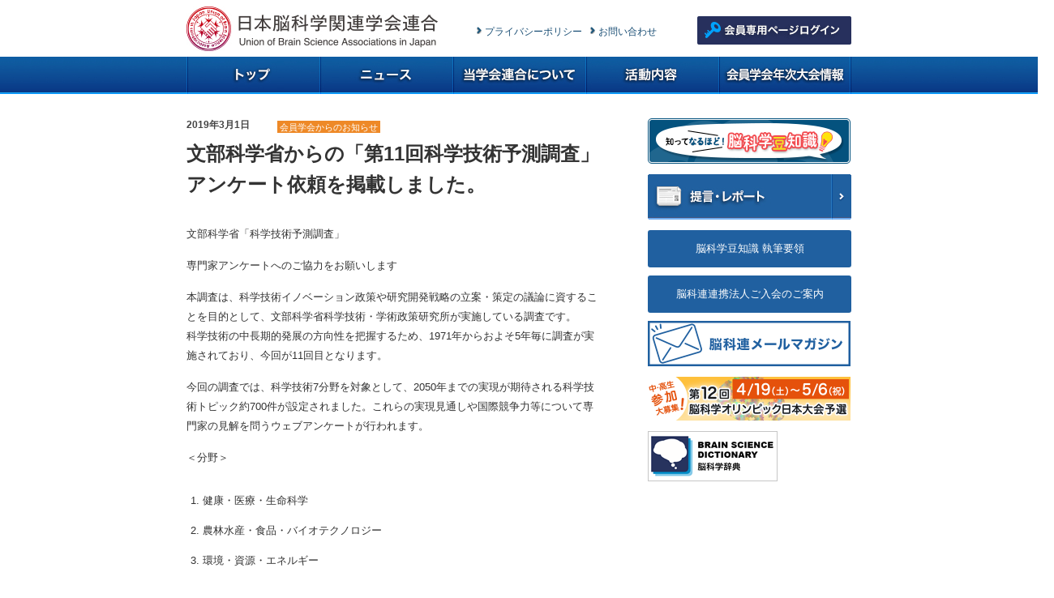

--- FILE ---
content_type: text/html; charset=UTF-8
request_url: http://www.brainscience-union.jp/2019-03-01/1460.html
body_size: 27163
content:
<!DOCTYPE html>
<head>
<meta charset="UTF-8">
<meta name="viewport" content="width=device-width" />
<title>
文部科学省からの「第11回科学技術予測調査」アンケート依頼を掲載しました。 | 日本脳科学関連学会連合</title>
<link rel="stylesheet" type="text/css" media="all" href="http://www.brainscience-union.jp/wp/wp-content/themes/bsu/style.css?1693293374" />	

<link rel="pingback" href="http://www.brainscience-union.jp/wp/xmlrpc.php" />
<!--[if lt IE 9]>
<script src="http://www.brainscience-union.jp/wp/wp-content/themes/bsu/js/html5.js" type="text/javascript"></script>
<![endif]-->
<meta name='robots' content='max-image-preview:large' />
<link rel="alternate" title="oEmbed (JSON)" type="application/json+oembed" href="http://www.brainscience-union.jp/wp-json/oembed/1.0/embed?url=http%3A%2F%2Fwww.brainscience-union.jp%2F2019-03-01%2F1460.html" />
<link rel="alternate" title="oEmbed (XML)" type="text/xml+oembed" href="http://www.brainscience-union.jp/wp-json/oembed/1.0/embed?url=http%3A%2F%2Fwww.brainscience-union.jp%2F2019-03-01%2F1460.html&#038;format=xml" />
<style id='wp-img-auto-sizes-contain-inline-css' type='text/css'>
img:is([sizes=auto i],[sizes^="auto," i]){contain-intrinsic-size:3000px 1500px}
/*# sourceURL=wp-img-auto-sizes-contain-inline-css */
</style>
<style id='classic-theme-styles-inline-css' type='text/css'>
/*! This file is auto-generated */
.wp-block-button__link{color:#fff;background-color:#32373c;border-radius:9999px;box-shadow:none;text-decoration:none;padding:calc(.667em + 2px) calc(1.333em + 2px);font-size:1.125em}.wp-block-file__button{background:#32373c;color:#fff;text-decoration:none}
/*# sourceURL=/wp-includes/css/classic-themes.min.css */
</style>
<link rel='stylesheet' id='contact-form-7-css' href='http://www.brainscience-union.jp/wp/wp-content/plugins/contact-form-7/includes/css/styles.css?ver=6.1.4' type='text/css' media='all' />
<link rel='stylesheet' id='widgetopts-styles-css' href='http://www.brainscience-union.jp/wp/wp-content/plugins/widget-options/assets/css/widget-options.css?ver=4.1.3' type='text/css' media='all' />
<link rel='stylesheet' id='wp-pagenavi-css' href='http://www.brainscience-union.jp/wp/wp-content/plugins/wp-pagenavi/pagenavi-css.css?ver=2.70' type='text/css' media='all' />
<link rel='stylesheet' id='wppb_stylesheet-css' href='http://www.brainscience-union.jp/wp/wp-content/plugins/profile-builder/assets/css/style-front-end.css?ver=3.15.2' type='text/css' media='all' />
<link rel="canonical" href="http://www.brainscience-union.jp/2019-03-01/1460.html" />


<!--アクセス解析-->
<script type="text/javascript">

  var _gaq = _gaq || [];
  _gaq.push(['_setAccount', 'UA-8056811-29']);
  _gaq.push(['_trackPageview']);

  (function() {
    var ga = document.createElement('script'); ga.type = 'text/javascript'; ga.async = true;
    ga.src = ('https:' == document.location.protocol ? 'https://ssl' : 'http://www') + '.google-analytics.com/ga.js';
    var s = document.getElementsByTagName('script')[0]; s.parentNode.insertBefore(ga, s);
  })();

</script>

<!-- Google tag (gtag.js) -->
<script async src="https://www.googletagmanager.com/gtag/js?id=G-5VN30N5Z5K"></script>
<script>
  window.dataLayer = window.dataLayer || [];
  function gtag(){dataLayer.push(arguments);}
  gtag('js', new Date());

  gtag('config', 'G-5VN30N5Z5K');
</script>

<!--jquery-->

<!--上に戻る-->
<script type="text/javascript" src="http://www.brainscience-union.jp/wp/wp-content/jquery/pagetop.js"></script>

<!--hover効果-->
<script type="text/javascript" src="http://www.brainscience-union.jp/wp/wp-content/jquery/smartRollover.js"></script>
<style id='global-styles-inline-css' type='text/css'>
:root{--wp--preset--aspect-ratio--square: 1;--wp--preset--aspect-ratio--4-3: 4/3;--wp--preset--aspect-ratio--3-4: 3/4;--wp--preset--aspect-ratio--3-2: 3/2;--wp--preset--aspect-ratio--2-3: 2/3;--wp--preset--aspect-ratio--16-9: 16/9;--wp--preset--aspect-ratio--9-16: 9/16;--wp--preset--color--black: #000000;--wp--preset--color--cyan-bluish-gray: #abb8c3;--wp--preset--color--white: #ffffff;--wp--preset--color--pale-pink: #f78da7;--wp--preset--color--vivid-red: #cf2e2e;--wp--preset--color--luminous-vivid-orange: #ff6900;--wp--preset--color--luminous-vivid-amber: #fcb900;--wp--preset--color--light-green-cyan: #7bdcb5;--wp--preset--color--vivid-green-cyan: #00d084;--wp--preset--color--pale-cyan-blue: #8ed1fc;--wp--preset--color--vivid-cyan-blue: #0693e3;--wp--preset--color--vivid-purple: #9b51e0;--wp--preset--gradient--vivid-cyan-blue-to-vivid-purple: linear-gradient(135deg,rgb(6,147,227) 0%,rgb(155,81,224) 100%);--wp--preset--gradient--light-green-cyan-to-vivid-green-cyan: linear-gradient(135deg,rgb(122,220,180) 0%,rgb(0,208,130) 100%);--wp--preset--gradient--luminous-vivid-amber-to-luminous-vivid-orange: linear-gradient(135deg,rgb(252,185,0) 0%,rgb(255,105,0) 100%);--wp--preset--gradient--luminous-vivid-orange-to-vivid-red: linear-gradient(135deg,rgb(255,105,0) 0%,rgb(207,46,46) 100%);--wp--preset--gradient--very-light-gray-to-cyan-bluish-gray: linear-gradient(135deg,rgb(238,238,238) 0%,rgb(169,184,195) 100%);--wp--preset--gradient--cool-to-warm-spectrum: linear-gradient(135deg,rgb(74,234,220) 0%,rgb(151,120,209) 20%,rgb(207,42,186) 40%,rgb(238,44,130) 60%,rgb(251,105,98) 80%,rgb(254,248,76) 100%);--wp--preset--gradient--blush-light-purple: linear-gradient(135deg,rgb(255,206,236) 0%,rgb(152,150,240) 100%);--wp--preset--gradient--blush-bordeaux: linear-gradient(135deg,rgb(254,205,165) 0%,rgb(254,45,45) 50%,rgb(107,0,62) 100%);--wp--preset--gradient--luminous-dusk: linear-gradient(135deg,rgb(255,203,112) 0%,rgb(199,81,192) 50%,rgb(65,88,208) 100%);--wp--preset--gradient--pale-ocean: linear-gradient(135deg,rgb(255,245,203) 0%,rgb(182,227,212) 50%,rgb(51,167,181) 100%);--wp--preset--gradient--electric-grass: linear-gradient(135deg,rgb(202,248,128) 0%,rgb(113,206,126) 100%);--wp--preset--gradient--midnight: linear-gradient(135deg,rgb(2,3,129) 0%,rgb(40,116,252) 100%);--wp--preset--font-size--small: 13px;--wp--preset--font-size--medium: 20px;--wp--preset--font-size--large: 36px;--wp--preset--font-size--x-large: 42px;--wp--preset--spacing--20: 0.44rem;--wp--preset--spacing--30: 0.67rem;--wp--preset--spacing--40: 1rem;--wp--preset--spacing--50: 1.5rem;--wp--preset--spacing--60: 2.25rem;--wp--preset--spacing--70: 3.38rem;--wp--preset--spacing--80: 5.06rem;--wp--preset--shadow--natural: 6px 6px 9px rgba(0, 0, 0, 0.2);--wp--preset--shadow--deep: 12px 12px 50px rgba(0, 0, 0, 0.4);--wp--preset--shadow--sharp: 6px 6px 0px rgba(0, 0, 0, 0.2);--wp--preset--shadow--outlined: 6px 6px 0px -3px rgb(255, 255, 255), 6px 6px rgb(0, 0, 0);--wp--preset--shadow--crisp: 6px 6px 0px rgb(0, 0, 0);}:where(.is-layout-flex){gap: 0.5em;}:where(.is-layout-grid){gap: 0.5em;}body .is-layout-flex{display: flex;}.is-layout-flex{flex-wrap: wrap;align-items: center;}.is-layout-flex > :is(*, div){margin: 0;}body .is-layout-grid{display: grid;}.is-layout-grid > :is(*, div){margin: 0;}:where(.wp-block-columns.is-layout-flex){gap: 2em;}:where(.wp-block-columns.is-layout-grid){gap: 2em;}:where(.wp-block-post-template.is-layout-flex){gap: 1.25em;}:where(.wp-block-post-template.is-layout-grid){gap: 1.25em;}.has-black-color{color: var(--wp--preset--color--black) !important;}.has-cyan-bluish-gray-color{color: var(--wp--preset--color--cyan-bluish-gray) !important;}.has-white-color{color: var(--wp--preset--color--white) !important;}.has-pale-pink-color{color: var(--wp--preset--color--pale-pink) !important;}.has-vivid-red-color{color: var(--wp--preset--color--vivid-red) !important;}.has-luminous-vivid-orange-color{color: var(--wp--preset--color--luminous-vivid-orange) !important;}.has-luminous-vivid-amber-color{color: var(--wp--preset--color--luminous-vivid-amber) !important;}.has-light-green-cyan-color{color: var(--wp--preset--color--light-green-cyan) !important;}.has-vivid-green-cyan-color{color: var(--wp--preset--color--vivid-green-cyan) !important;}.has-pale-cyan-blue-color{color: var(--wp--preset--color--pale-cyan-blue) !important;}.has-vivid-cyan-blue-color{color: var(--wp--preset--color--vivid-cyan-blue) !important;}.has-vivid-purple-color{color: var(--wp--preset--color--vivid-purple) !important;}.has-black-background-color{background-color: var(--wp--preset--color--black) !important;}.has-cyan-bluish-gray-background-color{background-color: var(--wp--preset--color--cyan-bluish-gray) !important;}.has-white-background-color{background-color: var(--wp--preset--color--white) !important;}.has-pale-pink-background-color{background-color: var(--wp--preset--color--pale-pink) !important;}.has-vivid-red-background-color{background-color: var(--wp--preset--color--vivid-red) !important;}.has-luminous-vivid-orange-background-color{background-color: var(--wp--preset--color--luminous-vivid-orange) !important;}.has-luminous-vivid-amber-background-color{background-color: var(--wp--preset--color--luminous-vivid-amber) !important;}.has-light-green-cyan-background-color{background-color: var(--wp--preset--color--light-green-cyan) !important;}.has-vivid-green-cyan-background-color{background-color: var(--wp--preset--color--vivid-green-cyan) !important;}.has-pale-cyan-blue-background-color{background-color: var(--wp--preset--color--pale-cyan-blue) !important;}.has-vivid-cyan-blue-background-color{background-color: var(--wp--preset--color--vivid-cyan-blue) !important;}.has-vivid-purple-background-color{background-color: var(--wp--preset--color--vivid-purple) !important;}.has-black-border-color{border-color: var(--wp--preset--color--black) !important;}.has-cyan-bluish-gray-border-color{border-color: var(--wp--preset--color--cyan-bluish-gray) !important;}.has-white-border-color{border-color: var(--wp--preset--color--white) !important;}.has-pale-pink-border-color{border-color: var(--wp--preset--color--pale-pink) !important;}.has-vivid-red-border-color{border-color: var(--wp--preset--color--vivid-red) !important;}.has-luminous-vivid-orange-border-color{border-color: var(--wp--preset--color--luminous-vivid-orange) !important;}.has-luminous-vivid-amber-border-color{border-color: var(--wp--preset--color--luminous-vivid-amber) !important;}.has-light-green-cyan-border-color{border-color: var(--wp--preset--color--light-green-cyan) !important;}.has-vivid-green-cyan-border-color{border-color: var(--wp--preset--color--vivid-green-cyan) !important;}.has-pale-cyan-blue-border-color{border-color: var(--wp--preset--color--pale-cyan-blue) !important;}.has-vivid-cyan-blue-border-color{border-color: var(--wp--preset--color--vivid-cyan-blue) !important;}.has-vivid-purple-border-color{border-color: var(--wp--preset--color--vivid-purple) !important;}.has-vivid-cyan-blue-to-vivid-purple-gradient-background{background: var(--wp--preset--gradient--vivid-cyan-blue-to-vivid-purple) !important;}.has-light-green-cyan-to-vivid-green-cyan-gradient-background{background: var(--wp--preset--gradient--light-green-cyan-to-vivid-green-cyan) !important;}.has-luminous-vivid-amber-to-luminous-vivid-orange-gradient-background{background: var(--wp--preset--gradient--luminous-vivid-amber-to-luminous-vivid-orange) !important;}.has-luminous-vivid-orange-to-vivid-red-gradient-background{background: var(--wp--preset--gradient--luminous-vivid-orange-to-vivid-red) !important;}.has-very-light-gray-to-cyan-bluish-gray-gradient-background{background: var(--wp--preset--gradient--very-light-gray-to-cyan-bluish-gray) !important;}.has-cool-to-warm-spectrum-gradient-background{background: var(--wp--preset--gradient--cool-to-warm-spectrum) !important;}.has-blush-light-purple-gradient-background{background: var(--wp--preset--gradient--blush-light-purple) !important;}.has-blush-bordeaux-gradient-background{background: var(--wp--preset--gradient--blush-bordeaux) !important;}.has-luminous-dusk-gradient-background{background: var(--wp--preset--gradient--luminous-dusk) !important;}.has-pale-ocean-gradient-background{background: var(--wp--preset--gradient--pale-ocean) !important;}.has-electric-grass-gradient-background{background: var(--wp--preset--gradient--electric-grass) !important;}.has-midnight-gradient-background{background: var(--wp--preset--gradient--midnight) !important;}.has-small-font-size{font-size: var(--wp--preset--font-size--small) !important;}.has-medium-font-size{font-size: var(--wp--preset--font-size--medium) !important;}.has-large-font-size{font-size: var(--wp--preset--font-size--large) !important;}.has-x-large-font-size{font-size: var(--wp--preset--font-size--x-large) !important;}
/*# sourceURL=global-styles-inline-css */
</style>
</head>

<body>

<!-- 「ヘッダー」始まり -->
<div id="header">
  <div id="header-logo"><a href="http://www.brainscience-union.jp/"> <img src="http://www.brainscience-union.jp/images/title_140317.jpg" alt="日本脳科学関連学会連合" /></a></div>
  <div class="header-login">
	  	  <a href="http://www.brainscience-union.jp/category/members"><img src="http://www.brainscience-union.jp/images/bnr_login.gif" class="hover bnr_login" alt="ログインする" /></a>
	    </div> 
  <div id="header-menu">
    <ul>
      <li><a href="http://www.brainscience-union.jp/info">お問い合わせ</a></li>
      <li><a href="http://www.brainscience-union.jp/privacy">プライバシーポリシー</a></li>
    </ul>
  </div>
</div>
<!-- 「ヘッダー」終わり --> 

<!-- 「グローバルメニュー」始まり -->
<div id="globalmenu-outer">
  <div id="globalmenu">
    <ul>
      <li class="top"><a href="http://www.brainscience-union.jp/">
                <img src="../../../../images/menu-top_off.jpg" alt="トップ" />
                </a></li>
     
      <li class="news"><a href="http://www.brainscience-union.jp/category/news">
                <img src="../../../../images/menu-news_off.jpg" alt="ニュース" />
                </a></li>
      <li class="gaiyou"><a href="http://www.brainscience-union.jp/about/gaiyou">
                <img src="../../../../images/menu-union_off.jpg" alt="当学会連合について" />
                </a></li>
      <li class="activity"><a href="http://www.brainscience-union.jp/category/activity">
                        <img src="../../../../images/menu-activity_off.jpg" alt="活動内容" />
                        </a></li>
      <li class="kaiin"><a href="http://www.brainscience-union.jp/forum">
                <img src="../../../../images/menu-gakkai_off.jpg" alt="会員学会年次大会情報" />
                </a></li>
    </ul>
  </div>
</div>
<!-- 「グローバルメニュー」終わり --> 

<!-- #main始まり -->
<div id="main">

<!-- #content始まり -->
<div id="content">

<!-- その他のニュース -->

<div id="one-blog">
	<div id="blogdate">2019年3月1日</div>
	<div id="blogcategory"><ul class="post-categories">
	<li><a href="http://www.brainscience-union.jp/category/conference" rel="category tag">会員学会からのお知らせ</a></li></ul></div>
	<div id="blogtitle"><h1>文部科学省からの「第11回科学技術予測調査」アンケート依頼を掲載しました。</h1></div>
	
	<div id="blogcontent">
	<p>文部科学省「科学技術予測調査」</p>
<p>専門家アンケートへのご協力をお願いします</p>
<p>本調査は、科学技術イノベーション政策や研究開発戦略の立案・策定の議論に資することを目的として、文部科学省科学技術・学術政策研究所が実施している調査です。<br />
科学技術の中長期的発展の方向性を把握するため、1971年からおよそ5年毎に調査が実施されており、今回が11回目となります。</p>
<p>今回の調査では、科学技術7分野を対象として、2050年までの実現が期待される科学技術トピック約700件が設定されました。これらの実現見通しや国際競争力等について専門家の見解を問うウェブアンケートが行われます。</p>
<p>＜分野＞</p>
<ol type="1">
<li>健康・医療・生命科学</li>
<li>農林水産・食品・バイオテクノロジー</li>
<li>環境・資源・エネルギー</li>
<li>ICT・アナリティクス・サービス</li>
<li>マテリアル・デバイス・プロセス</li>
<li>都市・建築・土木・交通</li>
<li>宇宙・海洋・地球・科学基盤</li>
</ol>
<p>政策検討の場に専門家の皆様の意見を反映させる機会ですので、是非ご協力いただきたく、よろしくお願いいたします。</p>
<p>以下のサイトにアクセスして回答をお願いいたします。<br />
なお、本アンケートは、科学技術の専門的知識をお持ちの方を対象としています。周囲の方へも広くお声掛けいただければ幸いです。</p>
<p>【アンケートサイト】　<a href="http://www.nistep.go.jp/yosoku11-intro" target="blank">http://www.nistep.go.jp/yosoku11-intro</a></p>
<p>【アンケート期間】	2019年2月20日（水）～3月22日（金）　（1回目）</p>
<p>＊本調査では、結果の収れんを図るため、同内容のアンケートを2回繰り返して行います。2回目アンケートでは、1回目の集計結果を見ながら再度回答をお願いいたします。<br />
＊2回目アンケートを2019年4～5月に予定しています。2回目の開始日は、登録いただいたメールアドレス宛に後日ご案内します。2回とも回答いただけますよう、よろしくお願いいたします。</p>
<p>科学技術予測調査については、科学技術・学術政策研究所サイトのページをご覧ください。<br />
<a href="http://www.nistep.go.jp/research/science-and-technology-foresight-and-science-and-technology-trends" target="blank">http://www.nistep.go.jp/research/science-and-technology-foresight-and-science-and-technology-trends</a></p>
<p>問合せ先（委託先）：<br />
公益財団法人未来工学研究所　大竹、野呂<br />
メール：<a href="mailto:yosoku11@ifeng.or.jp">yosoku11@ifeng.or.jp</a></p>
	
		</div>
</div>


</div>
<!-- #content終わり -->


<!-- #sidebar始まり -->
<div id="sidebar">
			<h3 class="widget-title">バナー</h3><div class="textwidget custom-html-widget"><div id="topbana">
<a href="https://www.brainscience-union.jp/trivia"><img src="http://www.brainscience-union.jp/images/bnr_top_knowledge.png" alt="豆知識コーナー" /></a>
<a href="https://www.brainscience-union.jp/teigen"><img src="http://www.brainscience-union.jp/images/side-teigen.jpg" alt="提言" /></a>
<p><a href="http://www.brainscience-union.jp/wp/wp-content/uploads/2021/07/trivia-rule.pdf" target="_blank">脳科学豆知識 執筆要領</a></p>
<p><a href="http://www.brainscience-union.jp/wp/wp-content/uploads/2022/01/bsu-renkei-annai_210111.pdf" target="_blank">脳科連連携法人ご入会のご案内</a></p>
<a href="https://www.brainscience-union.jp/ezine"><img src="http://www.brainscience-union.jp/images/bnr_top_mailmagazine.png" alt="メールマガジン登録" width="250" /></a>
<a href="https://www.brainscience-union.jp/brainbee/brainbee2025"><img src="http://www.brainscience-union.jp/images/bnr_top_brainbee2025.png" alt="第11回脳科学オリンピック日本大会" width="250" /></a>
<a href="http://bsd.neuroinf.jp/wiki/" target="_blank"><img src="http://www.brainscience-union.jp/images/bsd.gif" alt="Brain Science Dictionary 脳科学辞典" /></a>
</div></div></div>
<!-- #sidebar終わり -->

</div>
<!-- #main終わり -->


<!-- 「ページトップへ戻る」始まり -->
<div id="pagetop">
	<a href="#header"><img src="http://www.brainscience-union.jp/images/pagetop.jpg" class="ページトップへ戻る" /></a>
</div>
<!-- 「ページトップへ戻る」終わり -->


<!-- 「フッター」始まり -->
<div id="footer-outer">
	<div id="footer">
		<div id="footer-bana">
			<img src="http://www.brainscience-union.jp/images/footer-title.jpg" class="title" alt="脳科学関連学会連合" /><br>
			<a href="http://www.brainscience-union.jp/info"><img src="http://www.brainscience-union.jp/images/footer-info.jpg" class="info" alt="お問い合わせはこちら" /></a><br>
			<a href="http://www.brainscience-union.jp/rss"><img src="http://www.brainscience-union.jp/images/icon-rss.gif" class="rss" alt="RSSフィードを購読する" /></a>	
		</div>
		
		<div id="footer-menu">
			<ul>
				<li><a href="http://www.brainscience-union.jp/teigen">提言・レポート</a></li>
				<li><a href="http://www.brainscience-union.jp/category/news">ニュース</a></li>
				<li><a href="http://www.brainscience-union.jp/trivia">知ってなるほど！脳科学豆知識</a></li>
				<li><a href="http://www.brainscience-union.jp/sitepolicy">サイトポリシー</a></li>
				<li><a href="http://www.brainscience-union.jp/privacy">プライバシーポリシー</a></li>
				<li><a href="http://www.brainscience-union.jp/info">お問い合わせ</a></li>
			</ul>
			
			<ul>
				<li><a href="http://www.brainscience-union.jp/gaiyou">当学会連合について</a>
					<ul class="under">
						<li><a href="http://www.brainscience-union.jp/gaiyou">概要</a></li>
						<li><a href="http://www.brainscience-union.jp/greeting">ご挨拶</a></li>
						<li><a href="http://www.brainscience-union.jp/iinkai">委員会</a></li>
						<li><a href="http://www.brainscience-union.jp/kaiinichiran">会員一覧</a></li>
						<li><a href="http://www.brainscience-union.jp/uneikiyaku">運営規約</a></li>
						<li><a href="http://www.brainscience-union.jp/travel">旅費規程</a></li>
						<li><a href="http://www.brainscience-union.jp/naiki">内規等</a></li>
						<li><a href="http://www.brainscience-union.jp/change">評議員変更届</a></li>
						<li><a href="http://www.brainscience-union.jp/admission">入会申込</a></li>
					</ul>
				</li>
			</ul>
			
			<ul>
				<li><a href="http://www.brainscience-union.jp/category/activity">活動内容</a>
					<ul class="under">
						<li><a href="http://www.brainscience-union.jp/category/activity/hyougi">評議員会</a></li>
						<li><a href="http://www.brainscience-union.jp/category/activity/unei">運営委員会</a></li>
						<li><a href="http://www.brainscience-union.jp/category/activity/syorai">脳科学将来構想委員会</a></li>
						<li><a href="http://www.brainscience-union.jp/ezine">広報委員会</a></li>			
						<li><a href="http://www.brainscience-union.jp/category/activity/sangaku">産学連携諮問委員会</a></li>
						<li><a href="http://www.brainscience-union.jp/brain-bee">脳科学オリンピック</a></li>	
						<li><a href="http://www.brainscience-union.jp/project">脳科学関連プロジェクト</a></li> 		
					</ul>
				</li>
			</ul>
			
			<ul>
				<li><a href="http://www.brainscience-union.jp/forum">会員学会年次大会情報</a></li>
			</ul>
		</div>
		
	</div>
</div>
<div id="footer-copyright">&copy; Union of Brain Science Associations in Japan. All rights reserved.</div>
<!-- 「フッター」終わり -->


<script type="speculationrules">
{"prefetch":[{"source":"document","where":{"and":[{"href_matches":"/*"},{"not":{"href_matches":["/wp/wp-*.php","/wp/wp-admin/*","/wp/wp-content/uploads/*","/wp/wp-content/*","/wp/wp-content/plugins/*","/wp/wp-content/themes/bsu/*","/*\\?(.+)"]}},{"not":{"selector_matches":"a[rel~=\"nofollow\"]"}},{"not":{"selector_matches":".no-prefetch, .no-prefetch a"}}]},"eagerness":"conservative"}]}
</script>
<style type="text/css"> 
         /* Hide reCAPTCHA V3 badge */
        .grecaptcha-badge {
        
            visibility: hidden !important;
        
        }
    </style><script type="text/javascript">
  if(jQuery('.wpcf7').length){　//formのclassが存在するか判定
    var wpcf7Elm = document.querySelector( '.wpcf7' );
    wpcf7Elm.addEventListener( 'wpcf7mailsent', function( event ) {
     location.replace('http://www.brainscience-union.jp/sent');
   }, false );
  }
</script>
<script type="text/javascript" src="http://www.brainscience-union.jp/wp/wp-includes/js/comment-reply.min.js?ver=6.9" id="comment-reply-js" async="async" data-wp-strategy="async" fetchpriority="low"></script>
<script type="text/javascript" src="http://www.brainscience-union.jp/wp/wp-includes/js/dist/hooks.min.js?ver=dd5603f07f9220ed27f1" id="wp-hooks-js"></script>
<script type="text/javascript" src="http://www.brainscience-union.jp/wp/wp-includes/js/dist/i18n.min.js?ver=c26c3dc7bed366793375" id="wp-i18n-js"></script>
<script type="text/javascript" id="wp-i18n-js-after">
/* <![CDATA[ */
wp.i18n.setLocaleData( { 'text direction\u0004ltr': [ 'ltr' ] } );
//# sourceURL=wp-i18n-js-after
/* ]]> */
</script>
<script type="text/javascript" src="http://www.brainscience-union.jp/wp/wp-content/plugins/contact-form-7/includes/swv/js/index.js?ver=6.1.4" id="swv-js"></script>
<script type="text/javascript" id="contact-form-7-js-translations">
/* <![CDATA[ */
( function( domain, translations ) {
	var localeData = translations.locale_data[ domain ] || translations.locale_data.messages;
	localeData[""].domain = domain;
	wp.i18n.setLocaleData( localeData, domain );
} )( "contact-form-7", {"translation-revision-date":"2025-11-30 08:12:23+0000","generator":"GlotPress\/4.0.3","domain":"messages","locale_data":{"messages":{"":{"domain":"messages","plural-forms":"nplurals=1; plural=0;","lang":"ja_JP"},"This contact form is placed in the wrong place.":["\u3053\u306e\u30b3\u30f3\u30bf\u30af\u30c8\u30d5\u30a9\u30fc\u30e0\u306f\u9593\u9055\u3063\u305f\u4f4d\u7f6e\u306b\u7f6e\u304b\u308c\u3066\u3044\u307e\u3059\u3002"],"Error:":["\u30a8\u30e9\u30fc:"]}},"comment":{"reference":"includes\/js\/index.js"}} );
//# sourceURL=contact-form-7-js-translations
/* ]]> */
</script>
<script type="text/javascript" id="contact-form-7-js-before">
/* <![CDATA[ */
var wpcf7 = {
    "api": {
        "root": "http:\/\/www.brainscience-union.jp\/wp-json\/",
        "namespace": "contact-form-7\/v1"
    }
};
//# sourceURL=contact-form-7-js-before
/* ]]> */
</script>
<script type="text/javascript" src="http://www.brainscience-union.jp/wp/wp-content/plugins/contact-form-7/includes/js/index.js?ver=6.1.4" id="contact-form-7-js"></script>
<script type="text/javascript" src="https://www.google.com/recaptcha/api.js?render=6Lcs0lUpAAAAAKo4XEySRdO085e7BVxFx9HLpyMd&amp;ver=3.0" id="google-recaptcha-js"></script>
<script type="text/javascript" src="http://www.brainscience-union.jp/wp/wp-includes/js/dist/vendor/wp-polyfill.min.js?ver=3.15.0" id="wp-polyfill-js"></script>
<script type="text/javascript" id="wpcf7-recaptcha-js-before">
/* <![CDATA[ */
var wpcf7_recaptcha = {
    "sitekey": "6Lcs0lUpAAAAAKo4XEySRdO085e7BVxFx9HLpyMd",
    "actions": {
        "homepage": "homepage",
        "contactform": "contactform"
    }
};
//# sourceURL=wpcf7-recaptcha-js-before
/* ]]> */
</script>
<script type="text/javascript" src="http://www.brainscience-union.jp/wp/wp-content/plugins/contact-form-7/modules/recaptcha/index.js?ver=6.1.4" id="wpcf7-recaptcha-js"></script>

</body>
</html>

--- FILE ---
content_type: text/html; charset=utf-8
request_url: https://www.google.com/recaptcha/api2/anchor?ar=1&k=6Lcs0lUpAAAAAKo4XEySRdO085e7BVxFx9HLpyMd&co=aHR0cDovL3d3dy5icmFpbnNjaWVuY2UtdW5pb24uanA6ODA.&hl=en&v=PoyoqOPhxBO7pBk68S4YbpHZ&size=invisible&anchor-ms=20000&execute-ms=30000&cb=iblpczq15133
body_size: 48846
content:
<!DOCTYPE HTML><html dir="ltr" lang="en"><head><meta http-equiv="Content-Type" content="text/html; charset=UTF-8">
<meta http-equiv="X-UA-Compatible" content="IE=edge">
<title>reCAPTCHA</title>
<style type="text/css">
/* cyrillic-ext */
@font-face {
  font-family: 'Roboto';
  font-style: normal;
  font-weight: 400;
  font-stretch: 100%;
  src: url(//fonts.gstatic.com/s/roboto/v48/KFO7CnqEu92Fr1ME7kSn66aGLdTylUAMa3GUBHMdazTgWw.woff2) format('woff2');
  unicode-range: U+0460-052F, U+1C80-1C8A, U+20B4, U+2DE0-2DFF, U+A640-A69F, U+FE2E-FE2F;
}
/* cyrillic */
@font-face {
  font-family: 'Roboto';
  font-style: normal;
  font-weight: 400;
  font-stretch: 100%;
  src: url(//fonts.gstatic.com/s/roboto/v48/KFO7CnqEu92Fr1ME7kSn66aGLdTylUAMa3iUBHMdazTgWw.woff2) format('woff2');
  unicode-range: U+0301, U+0400-045F, U+0490-0491, U+04B0-04B1, U+2116;
}
/* greek-ext */
@font-face {
  font-family: 'Roboto';
  font-style: normal;
  font-weight: 400;
  font-stretch: 100%;
  src: url(//fonts.gstatic.com/s/roboto/v48/KFO7CnqEu92Fr1ME7kSn66aGLdTylUAMa3CUBHMdazTgWw.woff2) format('woff2');
  unicode-range: U+1F00-1FFF;
}
/* greek */
@font-face {
  font-family: 'Roboto';
  font-style: normal;
  font-weight: 400;
  font-stretch: 100%;
  src: url(//fonts.gstatic.com/s/roboto/v48/KFO7CnqEu92Fr1ME7kSn66aGLdTylUAMa3-UBHMdazTgWw.woff2) format('woff2');
  unicode-range: U+0370-0377, U+037A-037F, U+0384-038A, U+038C, U+038E-03A1, U+03A3-03FF;
}
/* math */
@font-face {
  font-family: 'Roboto';
  font-style: normal;
  font-weight: 400;
  font-stretch: 100%;
  src: url(//fonts.gstatic.com/s/roboto/v48/KFO7CnqEu92Fr1ME7kSn66aGLdTylUAMawCUBHMdazTgWw.woff2) format('woff2');
  unicode-range: U+0302-0303, U+0305, U+0307-0308, U+0310, U+0312, U+0315, U+031A, U+0326-0327, U+032C, U+032F-0330, U+0332-0333, U+0338, U+033A, U+0346, U+034D, U+0391-03A1, U+03A3-03A9, U+03B1-03C9, U+03D1, U+03D5-03D6, U+03F0-03F1, U+03F4-03F5, U+2016-2017, U+2034-2038, U+203C, U+2040, U+2043, U+2047, U+2050, U+2057, U+205F, U+2070-2071, U+2074-208E, U+2090-209C, U+20D0-20DC, U+20E1, U+20E5-20EF, U+2100-2112, U+2114-2115, U+2117-2121, U+2123-214F, U+2190, U+2192, U+2194-21AE, U+21B0-21E5, U+21F1-21F2, U+21F4-2211, U+2213-2214, U+2216-22FF, U+2308-230B, U+2310, U+2319, U+231C-2321, U+2336-237A, U+237C, U+2395, U+239B-23B7, U+23D0, U+23DC-23E1, U+2474-2475, U+25AF, U+25B3, U+25B7, U+25BD, U+25C1, U+25CA, U+25CC, U+25FB, U+266D-266F, U+27C0-27FF, U+2900-2AFF, U+2B0E-2B11, U+2B30-2B4C, U+2BFE, U+3030, U+FF5B, U+FF5D, U+1D400-1D7FF, U+1EE00-1EEFF;
}
/* symbols */
@font-face {
  font-family: 'Roboto';
  font-style: normal;
  font-weight: 400;
  font-stretch: 100%;
  src: url(//fonts.gstatic.com/s/roboto/v48/KFO7CnqEu92Fr1ME7kSn66aGLdTylUAMaxKUBHMdazTgWw.woff2) format('woff2');
  unicode-range: U+0001-000C, U+000E-001F, U+007F-009F, U+20DD-20E0, U+20E2-20E4, U+2150-218F, U+2190, U+2192, U+2194-2199, U+21AF, U+21E6-21F0, U+21F3, U+2218-2219, U+2299, U+22C4-22C6, U+2300-243F, U+2440-244A, U+2460-24FF, U+25A0-27BF, U+2800-28FF, U+2921-2922, U+2981, U+29BF, U+29EB, U+2B00-2BFF, U+4DC0-4DFF, U+FFF9-FFFB, U+10140-1018E, U+10190-1019C, U+101A0, U+101D0-101FD, U+102E0-102FB, U+10E60-10E7E, U+1D2C0-1D2D3, U+1D2E0-1D37F, U+1F000-1F0FF, U+1F100-1F1AD, U+1F1E6-1F1FF, U+1F30D-1F30F, U+1F315, U+1F31C, U+1F31E, U+1F320-1F32C, U+1F336, U+1F378, U+1F37D, U+1F382, U+1F393-1F39F, U+1F3A7-1F3A8, U+1F3AC-1F3AF, U+1F3C2, U+1F3C4-1F3C6, U+1F3CA-1F3CE, U+1F3D4-1F3E0, U+1F3ED, U+1F3F1-1F3F3, U+1F3F5-1F3F7, U+1F408, U+1F415, U+1F41F, U+1F426, U+1F43F, U+1F441-1F442, U+1F444, U+1F446-1F449, U+1F44C-1F44E, U+1F453, U+1F46A, U+1F47D, U+1F4A3, U+1F4B0, U+1F4B3, U+1F4B9, U+1F4BB, U+1F4BF, U+1F4C8-1F4CB, U+1F4D6, U+1F4DA, U+1F4DF, U+1F4E3-1F4E6, U+1F4EA-1F4ED, U+1F4F7, U+1F4F9-1F4FB, U+1F4FD-1F4FE, U+1F503, U+1F507-1F50B, U+1F50D, U+1F512-1F513, U+1F53E-1F54A, U+1F54F-1F5FA, U+1F610, U+1F650-1F67F, U+1F687, U+1F68D, U+1F691, U+1F694, U+1F698, U+1F6AD, U+1F6B2, U+1F6B9-1F6BA, U+1F6BC, U+1F6C6-1F6CF, U+1F6D3-1F6D7, U+1F6E0-1F6EA, U+1F6F0-1F6F3, U+1F6F7-1F6FC, U+1F700-1F7FF, U+1F800-1F80B, U+1F810-1F847, U+1F850-1F859, U+1F860-1F887, U+1F890-1F8AD, U+1F8B0-1F8BB, U+1F8C0-1F8C1, U+1F900-1F90B, U+1F93B, U+1F946, U+1F984, U+1F996, U+1F9E9, U+1FA00-1FA6F, U+1FA70-1FA7C, U+1FA80-1FA89, U+1FA8F-1FAC6, U+1FACE-1FADC, U+1FADF-1FAE9, U+1FAF0-1FAF8, U+1FB00-1FBFF;
}
/* vietnamese */
@font-face {
  font-family: 'Roboto';
  font-style: normal;
  font-weight: 400;
  font-stretch: 100%;
  src: url(//fonts.gstatic.com/s/roboto/v48/KFO7CnqEu92Fr1ME7kSn66aGLdTylUAMa3OUBHMdazTgWw.woff2) format('woff2');
  unicode-range: U+0102-0103, U+0110-0111, U+0128-0129, U+0168-0169, U+01A0-01A1, U+01AF-01B0, U+0300-0301, U+0303-0304, U+0308-0309, U+0323, U+0329, U+1EA0-1EF9, U+20AB;
}
/* latin-ext */
@font-face {
  font-family: 'Roboto';
  font-style: normal;
  font-weight: 400;
  font-stretch: 100%;
  src: url(//fonts.gstatic.com/s/roboto/v48/KFO7CnqEu92Fr1ME7kSn66aGLdTylUAMa3KUBHMdazTgWw.woff2) format('woff2');
  unicode-range: U+0100-02BA, U+02BD-02C5, U+02C7-02CC, U+02CE-02D7, U+02DD-02FF, U+0304, U+0308, U+0329, U+1D00-1DBF, U+1E00-1E9F, U+1EF2-1EFF, U+2020, U+20A0-20AB, U+20AD-20C0, U+2113, U+2C60-2C7F, U+A720-A7FF;
}
/* latin */
@font-face {
  font-family: 'Roboto';
  font-style: normal;
  font-weight: 400;
  font-stretch: 100%;
  src: url(//fonts.gstatic.com/s/roboto/v48/KFO7CnqEu92Fr1ME7kSn66aGLdTylUAMa3yUBHMdazQ.woff2) format('woff2');
  unicode-range: U+0000-00FF, U+0131, U+0152-0153, U+02BB-02BC, U+02C6, U+02DA, U+02DC, U+0304, U+0308, U+0329, U+2000-206F, U+20AC, U+2122, U+2191, U+2193, U+2212, U+2215, U+FEFF, U+FFFD;
}
/* cyrillic-ext */
@font-face {
  font-family: 'Roboto';
  font-style: normal;
  font-weight: 500;
  font-stretch: 100%;
  src: url(//fonts.gstatic.com/s/roboto/v48/KFO7CnqEu92Fr1ME7kSn66aGLdTylUAMa3GUBHMdazTgWw.woff2) format('woff2');
  unicode-range: U+0460-052F, U+1C80-1C8A, U+20B4, U+2DE0-2DFF, U+A640-A69F, U+FE2E-FE2F;
}
/* cyrillic */
@font-face {
  font-family: 'Roboto';
  font-style: normal;
  font-weight: 500;
  font-stretch: 100%;
  src: url(//fonts.gstatic.com/s/roboto/v48/KFO7CnqEu92Fr1ME7kSn66aGLdTylUAMa3iUBHMdazTgWw.woff2) format('woff2');
  unicode-range: U+0301, U+0400-045F, U+0490-0491, U+04B0-04B1, U+2116;
}
/* greek-ext */
@font-face {
  font-family: 'Roboto';
  font-style: normal;
  font-weight: 500;
  font-stretch: 100%;
  src: url(//fonts.gstatic.com/s/roboto/v48/KFO7CnqEu92Fr1ME7kSn66aGLdTylUAMa3CUBHMdazTgWw.woff2) format('woff2');
  unicode-range: U+1F00-1FFF;
}
/* greek */
@font-face {
  font-family: 'Roboto';
  font-style: normal;
  font-weight: 500;
  font-stretch: 100%;
  src: url(//fonts.gstatic.com/s/roboto/v48/KFO7CnqEu92Fr1ME7kSn66aGLdTylUAMa3-UBHMdazTgWw.woff2) format('woff2');
  unicode-range: U+0370-0377, U+037A-037F, U+0384-038A, U+038C, U+038E-03A1, U+03A3-03FF;
}
/* math */
@font-face {
  font-family: 'Roboto';
  font-style: normal;
  font-weight: 500;
  font-stretch: 100%;
  src: url(//fonts.gstatic.com/s/roboto/v48/KFO7CnqEu92Fr1ME7kSn66aGLdTylUAMawCUBHMdazTgWw.woff2) format('woff2');
  unicode-range: U+0302-0303, U+0305, U+0307-0308, U+0310, U+0312, U+0315, U+031A, U+0326-0327, U+032C, U+032F-0330, U+0332-0333, U+0338, U+033A, U+0346, U+034D, U+0391-03A1, U+03A3-03A9, U+03B1-03C9, U+03D1, U+03D5-03D6, U+03F0-03F1, U+03F4-03F5, U+2016-2017, U+2034-2038, U+203C, U+2040, U+2043, U+2047, U+2050, U+2057, U+205F, U+2070-2071, U+2074-208E, U+2090-209C, U+20D0-20DC, U+20E1, U+20E5-20EF, U+2100-2112, U+2114-2115, U+2117-2121, U+2123-214F, U+2190, U+2192, U+2194-21AE, U+21B0-21E5, U+21F1-21F2, U+21F4-2211, U+2213-2214, U+2216-22FF, U+2308-230B, U+2310, U+2319, U+231C-2321, U+2336-237A, U+237C, U+2395, U+239B-23B7, U+23D0, U+23DC-23E1, U+2474-2475, U+25AF, U+25B3, U+25B7, U+25BD, U+25C1, U+25CA, U+25CC, U+25FB, U+266D-266F, U+27C0-27FF, U+2900-2AFF, U+2B0E-2B11, U+2B30-2B4C, U+2BFE, U+3030, U+FF5B, U+FF5D, U+1D400-1D7FF, U+1EE00-1EEFF;
}
/* symbols */
@font-face {
  font-family: 'Roboto';
  font-style: normal;
  font-weight: 500;
  font-stretch: 100%;
  src: url(//fonts.gstatic.com/s/roboto/v48/KFO7CnqEu92Fr1ME7kSn66aGLdTylUAMaxKUBHMdazTgWw.woff2) format('woff2');
  unicode-range: U+0001-000C, U+000E-001F, U+007F-009F, U+20DD-20E0, U+20E2-20E4, U+2150-218F, U+2190, U+2192, U+2194-2199, U+21AF, U+21E6-21F0, U+21F3, U+2218-2219, U+2299, U+22C4-22C6, U+2300-243F, U+2440-244A, U+2460-24FF, U+25A0-27BF, U+2800-28FF, U+2921-2922, U+2981, U+29BF, U+29EB, U+2B00-2BFF, U+4DC0-4DFF, U+FFF9-FFFB, U+10140-1018E, U+10190-1019C, U+101A0, U+101D0-101FD, U+102E0-102FB, U+10E60-10E7E, U+1D2C0-1D2D3, U+1D2E0-1D37F, U+1F000-1F0FF, U+1F100-1F1AD, U+1F1E6-1F1FF, U+1F30D-1F30F, U+1F315, U+1F31C, U+1F31E, U+1F320-1F32C, U+1F336, U+1F378, U+1F37D, U+1F382, U+1F393-1F39F, U+1F3A7-1F3A8, U+1F3AC-1F3AF, U+1F3C2, U+1F3C4-1F3C6, U+1F3CA-1F3CE, U+1F3D4-1F3E0, U+1F3ED, U+1F3F1-1F3F3, U+1F3F5-1F3F7, U+1F408, U+1F415, U+1F41F, U+1F426, U+1F43F, U+1F441-1F442, U+1F444, U+1F446-1F449, U+1F44C-1F44E, U+1F453, U+1F46A, U+1F47D, U+1F4A3, U+1F4B0, U+1F4B3, U+1F4B9, U+1F4BB, U+1F4BF, U+1F4C8-1F4CB, U+1F4D6, U+1F4DA, U+1F4DF, U+1F4E3-1F4E6, U+1F4EA-1F4ED, U+1F4F7, U+1F4F9-1F4FB, U+1F4FD-1F4FE, U+1F503, U+1F507-1F50B, U+1F50D, U+1F512-1F513, U+1F53E-1F54A, U+1F54F-1F5FA, U+1F610, U+1F650-1F67F, U+1F687, U+1F68D, U+1F691, U+1F694, U+1F698, U+1F6AD, U+1F6B2, U+1F6B9-1F6BA, U+1F6BC, U+1F6C6-1F6CF, U+1F6D3-1F6D7, U+1F6E0-1F6EA, U+1F6F0-1F6F3, U+1F6F7-1F6FC, U+1F700-1F7FF, U+1F800-1F80B, U+1F810-1F847, U+1F850-1F859, U+1F860-1F887, U+1F890-1F8AD, U+1F8B0-1F8BB, U+1F8C0-1F8C1, U+1F900-1F90B, U+1F93B, U+1F946, U+1F984, U+1F996, U+1F9E9, U+1FA00-1FA6F, U+1FA70-1FA7C, U+1FA80-1FA89, U+1FA8F-1FAC6, U+1FACE-1FADC, U+1FADF-1FAE9, U+1FAF0-1FAF8, U+1FB00-1FBFF;
}
/* vietnamese */
@font-face {
  font-family: 'Roboto';
  font-style: normal;
  font-weight: 500;
  font-stretch: 100%;
  src: url(//fonts.gstatic.com/s/roboto/v48/KFO7CnqEu92Fr1ME7kSn66aGLdTylUAMa3OUBHMdazTgWw.woff2) format('woff2');
  unicode-range: U+0102-0103, U+0110-0111, U+0128-0129, U+0168-0169, U+01A0-01A1, U+01AF-01B0, U+0300-0301, U+0303-0304, U+0308-0309, U+0323, U+0329, U+1EA0-1EF9, U+20AB;
}
/* latin-ext */
@font-face {
  font-family: 'Roboto';
  font-style: normal;
  font-weight: 500;
  font-stretch: 100%;
  src: url(//fonts.gstatic.com/s/roboto/v48/KFO7CnqEu92Fr1ME7kSn66aGLdTylUAMa3KUBHMdazTgWw.woff2) format('woff2');
  unicode-range: U+0100-02BA, U+02BD-02C5, U+02C7-02CC, U+02CE-02D7, U+02DD-02FF, U+0304, U+0308, U+0329, U+1D00-1DBF, U+1E00-1E9F, U+1EF2-1EFF, U+2020, U+20A0-20AB, U+20AD-20C0, U+2113, U+2C60-2C7F, U+A720-A7FF;
}
/* latin */
@font-face {
  font-family: 'Roboto';
  font-style: normal;
  font-weight: 500;
  font-stretch: 100%;
  src: url(//fonts.gstatic.com/s/roboto/v48/KFO7CnqEu92Fr1ME7kSn66aGLdTylUAMa3yUBHMdazQ.woff2) format('woff2');
  unicode-range: U+0000-00FF, U+0131, U+0152-0153, U+02BB-02BC, U+02C6, U+02DA, U+02DC, U+0304, U+0308, U+0329, U+2000-206F, U+20AC, U+2122, U+2191, U+2193, U+2212, U+2215, U+FEFF, U+FFFD;
}
/* cyrillic-ext */
@font-face {
  font-family: 'Roboto';
  font-style: normal;
  font-weight: 900;
  font-stretch: 100%;
  src: url(//fonts.gstatic.com/s/roboto/v48/KFO7CnqEu92Fr1ME7kSn66aGLdTylUAMa3GUBHMdazTgWw.woff2) format('woff2');
  unicode-range: U+0460-052F, U+1C80-1C8A, U+20B4, U+2DE0-2DFF, U+A640-A69F, U+FE2E-FE2F;
}
/* cyrillic */
@font-face {
  font-family: 'Roboto';
  font-style: normal;
  font-weight: 900;
  font-stretch: 100%;
  src: url(//fonts.gstatic.com/s/roboto/v48/KFO7CnqEu92Fr1ME7kSn66aGLdTylUAMa3iUBHMdazTgWw.woff2) format('woff2');
  unicode-range: U+0301, U+0400-045F, U+0490-0491, U+04B0-04B1, U+2116;
}
/* greek-ext */
@font-face {
  font-family: 'Roboto';
  font-style: normal;
  font-weight: 900;
  font-stretch: 100%;
  src: url(//fonts.gstatic.com/s/roboto/v48/KFO7CnqEu92Fr1ME7kSn66aGLdTylUAMa3CUBHMdazTgWw.woff2) format('woff2');
  unicode-range: U+1F00-1FFF;
}
/* greek */
@font-face {
  font-family: 'Roboto';
  font-style: normal;
  font-weight: 900;
  font-stretch: 100%;
  src: url(//fonts.gstatic.com/s/roboto/v48/KFO7CnqEu92Fr1ME7kSn66aGLdTylUAMa3-UBHMdazTgWw.woff2) format('woff2');
  unicode-range: U+0370-0377, U+037A-037F, U+0384-038A, U+038C, U+038E-03A1, U+03A3-03FF;
}
/* math */
@font-face {
  font-family: 'Roboto';
  font-style: normal;
  font-weight: 900;
  font-stretch: 100%;
  src: url(//fonts.gstatic.com/s/roboto/v48/KFO7CnqEu92Fr1ME7kSn66aGLdTylUAMawCUBHMdazTgWw.woff2) format('woff2');
  unicode-range: U+0302-0303, U+0305, U+0307-0308, U+0310, U+0312, U+0315, U+031A, U+0326-0327, U+032C, U+032F-0330, U+0332-0333, U+0338, U+033A, U+0346, U+034D, U+0391-03A1, U+03A3-03A9, U+03B1-03C9, U+03D1, U+03D5-03D6, U+03F0-03F1, U+03F4-03F5, U+2016-2017, U+2034-2038, U+203C, U+2040, U+2043, U+2047, U+2050, U+2057, U+205F, U+2070-2071, U+2074-208E, U+2090-209C, U+20D0-20DC, U+20E1, U+20E5-20EF, U+2100-2112, U+2114-2115, U+2117-2121, U+2123-214F, U+2190, U+2192, U+2194-21AE, U+21B0-21E5, U+21F1-21F2, U+21F4-2211, U+2213-2214, U+2216-22FF, U+2308-230B, U+2310, U+2319, U+231C-2321, U+2336-237A, U+237C, U+2395, U+239B-23B7, U+23D0, U+23DC-23E1, U+2474-2475, U+25AF, U+25B3, U+25B7, U+25BD, U+25C1, U+25CA, U+25CC, U+25FB, U+266D-266F, U+27C0-27FF, U+2900-2AFF, U+2B0E-2B11, U+2B30-2B4C, U+2BFE, U+3030, U+FF5B, U+FF5D, U+1D400-1D7FF, U+1EE00-1EEFF;
}
/* symbols */
@font-face {
  font-family: 'Roboto';
  font-style: normal;
  font-weight: 900;
  font-stretch: 100%;
  src: url(//fonts.gstatic.com/s/roboto/v48/KFO7CnqEu92Fr1ME7kSn66aGLdTylUAMaxKUBHMdazTgWw.woff2) format('woff2');
  unicode-range: U+0001-000C, U+000E-001F, U+007F-009F, U+20DD-20E0, U+20E2-20E4, U+2150-218F, U+2190, U+2192, U+2194-2199, U+21AF, U+21E6-21F0, U+21F3, U+2218-2219, U+2299, U+22C4-22C6, U+2300-243F, U+2440-244A, U+2460-24FF, U+25A0-27BF, U+2800-28FF, U+2921-2922, U+2981, U+29BF, U+29EB, U+2B00-2BFF, U+4DC0-4DFF, U+FFF9-FFFB, U+10140-1018E, U+10190-1019C, U+101A0, U+101D0-101FD, U+102E0-102FB, U+10E60-10E7E, U+1D2C0-1D2D3, U+1D2E0-1D37F, U+1F000-1F0FF, U+1F100-1F1AD, U+1F1E6-1F1FF, U+1F30D-1F30F, U+1F315, U+1F31C, U+1F31E, U+1F320-1F32C, U+1F336, U+1F378, U+1F37D, U+1F382, U+1F393-1F39F, U+1F3A7-1F3A8, U+1F3AC-1F3AF, U+1F3C2, U+1F3C4-1F3C6, U+1F3CA-1F3CE, U+1F3D4-1F3E0, U+1F3ED, U+1F3F1-1F3F3, U+1F3F5-1F3F7, U+1F408, U+1F415, U+1F41F, U+1F426, U+1F43F, U+1F441-1F442, U+1F444, U+1F446-1F449, U+1F44C-1F44E, U+1F453, U+1F46A, U+1F47D, U+1F4A3, U+1F4B0, U+1F4B3, U+1F4B9, U+1F4BB, U+1F4BF, U+1F4C8-1F4CB, U+1F4D6, U+1F4DA, U+1F4DF, U+1F4E3-1F4E6, U+1F4EA-1F4ED, U+1F4F7, U+1F4F9-1F4FB, U+1F4FD-1F4FE, U+1F503, U+1F507-1F50B, U+1F50D, U+1F512-1F513, U+1F53E-1F54A, U+1F54F-1F5FA, U+1F610, U+1F650-1F67F, U+1F687, U+1F68D, U+1F691, U+1F694, U+1F698, U+1F6AD, U+1F6B2, U+1F6B9-1F6BA, U+1F6BC, U+1F6C6-1F6CF, U+1F6D3-1F6D7, U+1F6E0-1F6EA, U+1F6F0-1F6F3, U+1F6F7-1F6FC, U+1F700-1F7FF, U+1F800-1F80B, U+1F810-1F847, U+1F850-1F859, U+1F860-1F887, U+1F890-1F8AD, U+1F8B0-1F8BB, U+1F8C0-1F8C1, U+1F900-1F90B, U+1F93B, U+1F946, U+1F984, U+1F996, U+1F9E9, U+1FA00-1FA6F, U+1FA70-1FA7C, U+1FA80-1FA89, U+1FA8F-1FAC6, U+1FACE-1FADC, U+1FADF-1FAE9, U+1FAF0-1FAF8, U+1FB00-1FBFF;
}
/* vietnamese */
@font-face {
  font-family: 'Roboto';
  font-style: normal;
  font-weight: 900;
  font-stretch: 100%;
  src: url(//fonts.gstatic.com/s/roboto/v48/KFO7CnqEu92Fr1ME7kSn66aGLdTylUAMa3OUBHMdazTgWw.woff2) format('woff2');
  unicode-range: U+0102-0103, U+0110-0111, U+0128-0129, U+0168-0169, U+01A0-01A1, U+01AF-01B0, U+0300-0301, U+0303-0304, U+0308-0309, U+0323, U+0329, U+1EA0-1EF9, U+20AB;
}
/* latin-ext */
@font-face {
  font-family: 'Roboto';
  font-style: normal;
  font-weight: 900;
  font-stretch: 100%;
  src: url(//fonts.gstatic.com/s/roboto/v48/KFO7CnqEu92Fr1ME7kSn66aGLdTylUAMa3KUBHMdazTgWw.woff2) format('woff2');
  unicode-range: U+0100-02BA, U+02BD-02C5, U+02C7-02CC, U+02CE-02D7, U+02DD-02FF, U+0304, U+0308, U+0329, U+1D00-1DBF, U+1E00-1E9F, U+1EF2-1EFF, U+2020, U+20A0-20AB, U+20AD-20C0, U+2113, U+2C60-2C7F, U+A720-A7FF;
}
/* latin */
@font-face {
  font-family: 'Roboto';
  font-style: normal;
  font-weight: 900;
  font-stretch: 100%;
  src: url(//fonts.gstatic.com/s/roboto/v48/KFO7CnqEu92Fr1ME7kSn66aGLdTylUAMa3yUBHMdazQ.woff2) format('woff2');
  unicode-range: U+0000-00FF, U+0131, U+0152-0153, U+02BB-02BC, U+02C6, U+02DA, U+02DC, U+0304, U+0308, U+0329, U+2000-206F, U+20AC, U+2122, U+2191, U+2193, U+2212, U+2215, U+FEFF, U+FFFD;
}

</style>
<link rel="stylesheet" type="text/css" href="https://www.gstatic.com/recaptcha/releases/PoyoqOPhxBO7pBk68S4YbpHZ/styles__ltr.css">
<script nonce="pzhcWNSc58TTMc2S3EcyKw" type="text/javascript">window['__recaptcha_api'] = 'https://www.google.com/recaptcha/api2/';</script>
<script type="text/javascript" src="https://www.gstatic.com/recaptcha/releases/PoyoqOPhxBO7pBk68S4YbpHZ/recaptcha__en.js" nonce="pzhcWNSc58TTMc2S3EcyKw">
      
    </script></head>
<body><div id="rc-anchor-alert" class="rc-anchor-alert"></div>
<input type="hidden" id="recaptcha-token" value="[base64]">
<script type="text/javascript" nonce="pzhcWNSc58TTMc2S3EcyKw">
      recaptcha.anchor.Main.init("[\x22ainput\x22,[\x22bgdata\x22,\x22\x22,\[base64]/[base64]/[base64]/[base64]/cjw8ejpyPj4+eil9Y2F0Y2gobCl7dGhyb3cgbDt9fSxIPWZ1bmN0aW9uKHcsdCx6KXtpZih3PT0xOTR8fHc9PTIwOCl0LnZbd10/dC52W3ddLmNvbmNhdCh6KTp0LnZbd109b2Yoeix0KTtlbHNle2lmKHQuYkImJnchPTMxNylyZXR1cm47dz09NjZ8fHc9PTEyMnx8dz09NDcwfHx3PT00NHx8dz09NDE2fHx3PT0zOTd8fHc9PTQyMXx8dz09Njh8fHc9PTcwfHx3PT0xODQ/[base64]/[base64]/[base64]/bmV3IGRbVl0oSlswXSk6cD09Mj9uZXcgZFtWXShKWzBdLEpbMV0pOnA9PTM/bmV3IGRbVl0oSlswXSxKWzFdLEpbMl0pOnA9PTQ/[base64]/[base64]/[base64]/[base64]\x22,\[base64]\\u003d\\u003d\x22,\x22RsKDfUbCiipawoJbw5zCh2RIdCRHw4DCuWAswrxlA8OPA8OeBSgDGyBqwprCt2B3wrzCgVfCu0zDu8K2XXzCkE9WO8Ofw7F+w504HsOxKmEYRsOXV8KYw6xzw70vNjNba8O1w6/Ct8OxL8KVAi/CqsKbIcKMwp3DiMOfw4YYw6bDlsO2wqp2DCoxwo3DnMOnTU7DpcO8TcOhwpU0UMOYeVNZXCbDm8K7acKewqfCkMO0Wm/CgRzDhWnCpxhiX8OALcOBwozDj8OLwq9ewqpldnhuDcOEwo0RN8ObSwPCuMKubkLDrzcHVG1kNVzCtcKOwpQvKCbCicKCWH7Djg/[base64]/E1vCocKvw4sSw5xew44eIMKkw4Jtw4N/BinDux7CuMK/w6Utw78ow53Cj8KfD8KbXzfDuMOCFsOGM3rCmsKYHhDDtmxkfRPDiAHDu1k5e8OFGcK1wqPDssK0QsKkwro7w6EQUmEhwrEhw5DCn8O7YsKLw6s4wrY9GcKNwqXCjcOWwp0SHcK1w45mwp3CgmjCtsO5w4jCm8K/w4hxHsKcV8KpwrjDrBXCvcKawrEwDSEQfUTCt8K9QnMTMMKIZGnCi8OhwoPDjwcFw6nDgUbCmnvCigdFHcKOwrfCvkRNwpXCgxVowoLCsl7ClMKULFUrwprCqcKAw7nDgFbCgsOxBsOeRAAXHjJeVcOowp/[base64]/DjcOAw6bCgMOqW8OhOMKgX8OaasOSwrpVbsKyewMWwq/DkEzDtsKJS8Odw7YmdsOYa8O5w7xiw6MkwovCi8KVRC7DnRLCjxA2wpDCilvCiMOvdcOIwpcRcsK4JwJ5w54oUMOcBDQyXUl/wpnCr8Kuw5TDp2AiYcKMwrZDHFrDrRAeWsOffsKDwqtewrVgw79cwrLDj8KVFMO5YcK/wpDDq2LDrGQ0wpjCnMK2D8O4csOnW8OYZcOUJMKke8KDCAdndMOYDgRtPnMdwrFPHcOgw73DosOKwo3CmGfDtBDDjMOBZ8K8bU16wocAHRhlAcOUw6QUHsOhw6HCvMOUBm8XCsK7wp/ChWBJwp7CkB3CsQcfw68tBT0Yw57DnVNtRn/[base64]/[base64]/DrWDCksOIdcOcwrDCm8OdwrJeEhfDvcO6JsOfwqHCs8KVOMKJdgR8TnXDm8OyOcOgAnsMw7xRw6DDgwwYw7PDjsKIwos2w6w+dFUTOC5hwqhNwrvCjVU7Z8Kzw5zCngAiCj/DrQB7JcKIQMO3fxfDmsOwwqY+E8KSGBdVw4ctw7HDtsOwMxXDqmXDpcK9N0gAw5rCj8Kpw6jCvcOLwpPCilclwp/Ciz/Cq8OhJ1Ryaxwnwq7CusO7w47CqMK8w4EZYChFe30IwoPCpUPDgETChsOVw7HDoMKHZFrDtnHCkMOiw5TDq8KlwrscPxTCpC05IxDCv8ORGE3CoHrCqsO3wojClHQWTDBFw4DDoVfCiT5xH20gw4TDjB9JRx5OMsK7QMOmKjzDisKlaMOrw4snTldOwp/CjcOgC8K3LiUPN8Ovw6LCvwfClWwXwoDDhMOIwo3CpMONw5bCksKMwocYw7PCvsK3GsOzwqfCkwdawqgNbljCicK8w4jDv8KvKcOrZVvDm8O7VhXDoWbDp8Kcw6Y9UcKew4DDrEfCmcKLS11TC8KNdsO2wrHCqMKiwrQPwpLDlGUHw5/[base64]/[base64]/CocKmQgjDqMKUDi89IsK5bsOjwpDDpC3Dm8KDw4rDucO7wozCsFJpET0swqUQYxLDs8Kew4M1w408w4EUwq/DtsKmKj5/w69yw7XCmGHDvMOGFsOLIMO9wrzDq8KUYxodwqkWWFInGsKVw7nCvg7Dm8K6wo0nS8KFOBwfw7jDpV7CoBPCoH/Cq8ORwodyBcO4w7rDqcOtb8KLw7pfw6DCnjPDvsOIVsOrwo4qwp4ZXmU9w4HCj8OQTBNjw7xUwpbChVh5w5wcOgc3w64Yw5PDtsOmGRxuTh7DrcKewrVsXcKowqjDrsO3GcKfecO3EcKQEijCncK5wrbDlcOuJTYicl3CsEh6wpfDvC/DrsOKKMOsUMOQamoJPMK4wpPCl8Okw7Nrc8OCdMKUJsOXBMKMw68dwqItwq7CkHZVw5/[base64]/CvXPCoygSw5IuQ8OPLTdqwrxBNWDDuMKRw5ZnwopRV2DDlUtVQcKBw4M/J8ORZRHCqcKYw5/CtzzCmcOew4QOw4M+dsOfR8Kqw5LDq8KLbBTCuMO1w4jDlMOEKiLDtk/CvXMCwqZkwqLDm8ObLXTCiW7CncKzOAjCjcOdwpN6C8Ogw5cRw6QEHA1/VcKMDmvCssOnw6pXw5fCpcKDwowJBzbDgnvCpjBaw6E5wogwCh4pw7lteCzDvQsRw6jDrMOMTjB4wqthw5UKwrvDr1rCrHzCk8OKw53DgMKmJylhacKywqTDhSzDiykWIcOLFsOhw40CCcOuwoXCncKOwpfDs8OzMgtDZT/DsUHCvsO4wqbCk08ww6jCisOMKy7Cn8KzccKuI8O7wonDvAPClH5PRHjDtWk3wrfCshVmP8KEFMK/dl7DpEbCr0cIVsO3MsOJwr/Cu0oJw7TCv8Kkw6dbPCHDoD0zBTfCj0gMwoLDp2PDmU/CmhJ8wpUEwq7CmmFwNGskKsKJZ1N1YsOLwp8Iw6QCw4kNwpQ8bhLDmxp2OsKefcKOw7rDrMObw4PCt2knacOyw5gKccOLFGwgX0gUwqwywrl0wrnDusKvGMOowoTDhcOGSkAfAnfCu8Oqw41xwqx9wrbDvT7DgsKtwqd0w7/CkS3Ck8OICBBBPybDqcODagcpw6rDvDTClsOtw5RKCQETwrIedsKqYsORw5MUwqkcHMKBw7/ClsOGBcKSwoFpFCTDml17NcKjXyTCvkIFwp/CrWIQw6IHE8KMQmjCpCTDoMOZMyvCmFACwpoJacK5GsK4fn8Od3rCj0HCnsK3T1rCoE/Cvnd4NMKrw4hDw4LCmcKNUgJNBSg/FMOjw4zDkMOzwp/DjHozw7p1Z1vDicOpISXCmsONwpswc8O8wprCrzYYccKTBlvDjiDCtsKidBURw69gbXjCqgUKwobCihnCg05+wodaw57DlVQsIsOPW8KVwqsnwoUXwpUQwpTDnsKOwqTCvAfDhMO9bCLDn8OgF8K/SF3DjxByw4gAPcObw5PCqMOjw61HwqZWwohKHTHDrH7CpzQKw6nDocO/d8OECHszwppkw6HDtcKwwr7Cu8O7w7vCncOtw5x/[base64]/DpsKqw4TDk8KOI8ObWMKlw57DlsOiw5zChRvCiEM/w43CuRTCjFd2w6TCsA0BwrHDhFxZwq/[base64]/V8OAwrYPw6vDp8OeORcVEDHCtMKMwpTDrsOnwpXDqMKbwrA8FXjDusK5dsORw7zDrjcRWcK+w4ReZzjCrcOawoPCmz/DgcKTbhvDtTTDtGI2A8KXDgLCqcKHw7kZwrnCk0kmADMMRMOsw4AYR8KOwqxCdFnDp8KdIVXClsOmw5RVwojDl8Kzw5UPbxYUwrTCjyldwpZYdzlkw4nDpMKzwpzDo8KTwrtuwpfCoCdCwrrCicKST8OIw51hc8OmIRHCvlvCosKyw7/CuUVDecO+w4oGCS8jfWTCucOlTHHDgMKuwoxWw40zXG/CijY+wqXDkcK6wrHCtsOjw4F+VF0kLVsDWwbCpcOse0Ijw5TCtDzClz8LwowNwp01wofDpMO4wqsow63CusKuwqTDvwzDq2DDsXJpwot7eUfCv8OPwozChsKAw57DgcOdXsK5NcO4w6/CpwLCusKMwptSwo7Dn2ZPw7vDnsK+ARY5wqXDoA7CrwPClcOfw7HCo2ovw6UNw6TCr8O/eMOIV8OzJ1xJOn87YsKLw4sFw4IGZn4ZbcOOBVMlDzjDpR1TVsOQKjw8JMKILlPCsS3CnDoZw7dnw5jCp8O8w7ZLwp3DnCEyBkdlwp/ClcObw4DCiRrDgQ7DksOOwpUYw4HDnjIWwoPCvj3CrsK9wofDih8JwpIxwqAlw5zCggXDslHDkF/DmsKtAD3DksKKwoPDn1gjwpIJLcKDw49IB8KiA8OIw7/CtMO2MgnDgsKdw5gIw5Jmw5TDiAIVe3XDmcOkw7XDnDFGUsOqwq/Dg8KYehvDvMOrw6dWXcKvw4IJbsOqw6QKHcOuTkbCocOvPMOPZgvDkV9mw7gzZWDDhsKMwqnDrcOewqzDh8OTPGQ/[base64]/[base64]/w74WLGXCtsKHwoTChsOWEXbDgEHDjcKrw6jCqgNjw4/DqsKhH8K4QMO4wpLDpX5Cwo/[base64]/wr51wrg8LWkYJcKsOx5PMMKvw4DCkMKkRsOvJcO1w5HCisKKJsOGGsKdw4wQwqwlwoDChsO2w5k8wpJ/w43DlcKbcsKCRsKDURbDocK7w5UCVnDCh8OIQVPDojvDqm7Ch20Od27CmAvDmW9qBE5rY8KYdcOJw6ZpPC/Chy9MFcKeaj4ewoc5w7DDqMKId8K7wq7CjsKww704w4RGOsKAAzrDvcOkYcOow5TChTXCjsOjwqEeO8OrUB7CicOsLEBWC8Kow4bChQXDq8O2MWwDwp/DrEbCpcO2wpHCuMOtcxXClMKPwoTCmC7CmQI8w6XCtcKPwp4yw7U2wovCpcOnwpLCqFfDvMK9w5vDk1RZwolkw5cHw6zDmMK4EcKzw78vJMOSb8KTdD/CkcK3wocNw7rCky7ChjEedRPCkCgQwp3DlyMKaDDCly3CucOITsKSwpIUQkbDtcK2KEYIw67CrcOaw77CocO+XMOpwoROGEbCt8OZSFxhw7zCjEzDlsOhw5zDuD/DrG/[base64]/Ly3CmmBBZzAnX8KTw4p/wrnDsVHDm8KJC8KAX8OpR2VDwq1vTAhGdkRTwpILw73CisKuOsOYwovDjULCq8KCKsOVw7dvw44HwpEvcl4sVwXDoWtjf8KqwpNVaTPDgcOIfEdfw7xAUsOgPsOBRQ19w4YRLMOsw4jCu8K6XRDCksOcTilgwpMEZDJtAsKgwq/[base64]/UsKzwpIww5kyDcKKw4cEwobDlV0SP8OzAsOoH8KgUh7Cq8KCCh/[base64]/DpzkewprDqybDtkhgwqbDhkPDhAvCosKZw6UZKcONMMKXw7bCosKJbUovw7DDk8O8DzsMJ8OzSwnDsBZXw6nDv1QBRMKcw7APIR7Dvic0w5/DnsKWwo8NwrEXwp7CucOfw716UlXDqz5ewoEyw5XCl8OUcsKVw7XDmcKqOj9xw4U9EcKhG0vDvmRueVTCvsKkEGHDl8K6w6DDrCtZwrDCj8OGwqMEw6XCqsOMw7/CkMKjLMKoXnFHUMO8wrpTGETCvcOgwqfCkGXDv8OYw6jCh8KUbmB9fwzCi2bCn8KlP3zDjRjDpw/DssOTw5pCwohuw4nCicK0woTCosK7fX7DnMOUw51TXUZqwqcMOMKmasKhfsObwrxUw6/Dh8KfwqZTTsO6wrjDtCIDwqTDjMOXQcKVwqsvfsOKaMKQGcO3bsOJw4bDuVDDscK7bsKXRkXDqgHDmnYSwoliw6XDhnPCoC3CtsKRVcKtNx3CuMOxAcKED8O3E1vDg8OCwqjCpQReWMOMAcKpw7HDnjnDpcOawrzCicKFYMKew5XCosOOw6/CrxAuA8O2d8O6EVs1TsOaH3nDsRnClsKfdMOJGcKowqzCoMO6AhzClMKkwpPCljFZw6jCoE41RsOBST1dwrnCrBLDs8KOw6bCvcO5wrc1dcOgwp/DvsO1MMO6wp5lwo7DnsOJw53Cv8O2VEBlw6Bvbm/Do1/CtlTDlj7Ds0jDssOeWj0qw7nCs1HCgl8pNiDCkMOiS8OowqHCscOnMcOZw6/DgMOuw5VNUEo2UGkfRRpvw4bDk8ObwpHDsWsqehUYwonCqwFOXcOGfVR/WsOQflJ1dDLCn8Kww7dRbm7DuGvChmbClsOmBsO0w7sPJ8ONw4LDpTnCgybCuzjDusKJDVhjwoJnwp3DpVnDlDU2w5xoNgwNY8KIJMOIw5bDpMOteX/CjcKwW8KCw4ctR8KLwqIPwqPDkgIwVsKnfVBgYsOawrZPw4/CqxzCl1ANKV/DkcKmwoQhwoPCgQXCrsKqwqFLwr5WLCrCiSN0w5bCocKJCcKfw5tuw4wPVsO4JEM2w6rDgCXCosKJwpl3cmx2cGvCplDCjAApwqnDuTHCg8OlQXnCu8ONc2jCkMOdF3B5w73CpcOawqzDpsKlAVICesKIw4dTL3p/wrk7AMK+XcKFw4hlUcKWKB8HWsOUO8KIw4LCrcOdw5oOY8KRIzTCs8O1PkXCmsK+wqPDskbCo8OjH2tXCcO2w6fDjWo2w6/CisOacMOJwodaMMKBcmjCvcKAwpDCiQLCuDUfwpFaYXxcwqbCuhBAw4t1wqDClMKfw7nDocO3Hkg4wpZlwpV2IsKLPmfCvA/[base64]/CnFLDiigmdMOkcsKKEsObEsOyKcKHw5U4wodbwr/DnMOuQRwTesOjw7rCrm/[base64]/[base64]/ZsKfwpkSworCjMKAB07CkcOUDUJjw7kvWDzDnQvDuFPDhgLCuktdw4cew71swpJbw5A4w7zDu8OWVMOjXsKIw5rDmsO/woJ8OcORVDPDisKxw5jCm8OUwqdWIDXDnUjCuMK8Ly8PwpzDn8KMO0jCt3zDiWluwpHDtcKxbihTWGQgwoY/w6DCnDYHw590XcOkwrEVw505w7LCsRNsw6Y6wq3DghYVHcK6L8OAOHrDkSZBCcO4wpN/w4PCjAlKw4MJwqA4ScOqwpVLwovDtsKKwqIicXPCu03CssOUaE7CgsOLEkrDjMOfwrQaZlcjOCR5w7UOVsKANU9nPXsxAcOVE8KVw6dBbyLDoFc3w4g/wrR9w6vCgEnCksOnQ3k0BcKCOXB/HWjDk3tsG8KSw4QIScKtbEXCqzw1IinDtsO4wojDqsKKw47CgkrDmcONDUPCiMKMw6DDi8Kbw7d/I2FGw4ZrKcK4wrlDw7ltL8KEcG3CvcKZwoDDnsORwq7DkgVnw6UiMcOEwqnDrzDDi8O0EsOww4pYw407w5pwwoJGXlPDnFEcw6otcsOnw7lEOMK8QMOIMHVnwoXDsUjCv2/[base64]/CnsOjZsKWB8KHBcO4QHPCrMOow6zDvA86wrzDscKKw4fDl3ZSw6vCq8KQwoJKw6RJw4jDkX4QDmjClsO3RsO4wqh3wobDgUnCjl0Zwqkrw4/DsjbDsypNFsK8HHbDksKDAQ/DvT4XCcK+wr7CkcKXZsKuAUtuw5ZdOsKHw5/[base64]/CqUBMwoojw4EdL8KqwrvCrUfDqSYtO3VswqPDvTHDkC3DhAtJwpDDjHXCtEUswqsvw4LDiSXCk8OsXsK2wpPDmMOKw60VFz58w4JqNsKrwrfCoGvCmcOQw64UwovCtsK0w47ClwJEwpPDux9gOsKGCV4hwo3Ds8Ojw4PDrRtlScOsfMOfw6x1cMO5bShuwoh/VMO7w6YMw6wXw77DtWJ7w6jCgsO7w4DCk8KxG0k/IcOXKS/DhnPDtg9gwoDCncKmw7LDrw/DhMKnPhzDhcKYwoDCjcO0YDvCjVzCm3AQwqTDjsKmAcKqXsKZw6NMwpLDjsOHwq8Vw6PCj8Krw7/CgxLDk0laYMOawq8pd1/CoMKTw6HCh8OTwrDCpXvCtcKbw7bClxPDg8KUw6jCv8Kxw4doCglnB8OFwpo/woFiasOOIjEqf8KQC3XDhcOpcsK8w4jChnjCrl8iG259wo3CjXIjXAnCscKubXjDicO5w4gpCFXChmTDm8OSwo5Fwr7DhcO7cljDnMOWwqQEb8K2w6vDisOmGCkdekzDn1sIwpp5IcKYAsKzwoUAwqNew5LCgMOEUsK1w55bw5XCi8OfwqQIw73CuVXDtcOBO1ddwq/[base64]/Ci3nDtcOGPHDCpknDqy5gJMO8wq/DokIOwo7CjsK2f2hxw7XDgMO/ecOPAx/[base64]/[base64]/[base64]/CmWLDhF3CiShywrXCuWjCrlHDgyvDpcOmwokLw4JaEUrDv8Kow4g3w4g+NsKLw6PDvsOwwpjCvzd3worClcK9E8OXwrbDkMO4w5NAw4/[base64]/DnyjCo8OJwonDjQ8YbAh8wpDCjRXDs8K6UCnConxlw4DDkz7Cphcmw4J4wo7DvMOBw4V2w4jCrFLDpcO3wqNhEQkhw6oLFsKXwq/Coj7DvxbCkTzCoMK9w793wqjDtsKBwp3CizhFYsOHwq7DtsKLwrdHJV7Dv8O/w6EEX8Kkw77CgcOjw6fCs8KEw5vDqynDr8KBwqRmw6xfw7wbMMOUXcKDwrpBKMKpwpbCjcOjwrc4dAE5VFnDrA/ClBbDkFXCvk0WdcKmRcO8HsOHSQNXw5MSHBvCoXTCk8OfEMKaw6nCskgIwrtTDMORAMKUwrZpVMKPR8KaGHZpw6NFWQhNUsOww7XDmg7DqRN/[base64]/w6sjPx8yw63CmyjCr8K0woR6w4jCu8O+f8OpwqgQwq18wr3CtV/DiMOSclDDk8OVwp3CjMOxAsKNw685wpw4Q3IlGzVxPHPDq3ttw5Mzw6nDlsKgw6TDrcOhD8OLwr4XYsKRUsKnw4TCv2sKPwnCoHvDlmPDk8K5w5/Dn8OkwpJlwpYDZjrDkiXCkG7CtAvDmcOAw51JMsK3wqBhfMKqL8OlWcOGw4/CosOjw5lRw7QUw6vDowtsw4E5w4PDpRVSQMO2TMOZw7XDsMOueBxhw7XDoxhOW01AOQ3DosK0TsO6Ty0yeMOyXcKZw7HDgMOaw5LDvsKcZ3DCg8OVZMOyw6rDsMK+fQPDm30xwpLDqsKxSTTCs8OBwqjDv1vCu8OOd8OeU8Obc8K4w6/CmcOpAsKRw5dkw4xoeMO2w45zw6pKT0hAwoBTw7PDjsOYwpd9wq/CrcOvwoECw4fDiXTCkcOzwqzDvDscO8K9wqXDgwVJw6pFWsOPw6MSJsKmIjtXw4tFQcONMUtbw5guwrsxwodHMCdHK0XDv8OPcF/DlgMgwrrDuMK5w5fDnXjDnl/CmsKRw4Usw6XDuEswX8O6w60OwoDCsEjDkR3DqsOjw6rCnjDCtcOnwprCvlLDhcO/wpfCvsOVwqHDk399XMOyw6Ijw7/CpsOsUXLDvcKWUW3DqTjDnh0fwpnDrBjCrkHDscKKTGbCosKZw7lMVcKPMSIAPizDkk04w6ZzJxrDu27DjcOEw4Yjwr5uw7E6HsOwwpJJEcKjwqwCSSNdw5TCisO/[base64]/DlcKZwqQWPSbCinUGw4LDr8K5H8KpZiLDsytPwqUiw5Z9KsO7FMKPwrnCs8OLwoJMECFeLV3DjAHCvRPDqsOqw5AKQMK7wqPDh3YzYHzDvUHDpMKpw7/[base64]/w4kQCcKCA33CpsKAfMKEHsOQZz7Cr8Oww4fCoMKCGwtzw6LDuAkVLjnClG/CvyItw6jDnRHDkC1xIW7CsEhJwp/CnMO+woHDq2gKw7vDr8OAw7zDrz8PF8KGwolvwqdCH8OCDQbCjMKxEcKiFXrCtMK2woFMwqE6PsKbwoPCkgFow6XDqcOLCAbDtBkgw5UQwrbDm8Obw6VrwrfCvlVXw54cw5pOMVDCrcK+OMOGB8KtM8KjQcOrEE1gNwh+EyjCgcOqw7jCm0V4woZxwoXCpcOXUsK/wqnCo3YXwrN0DF/DoSfCmx8fw4N5cBjDh3EMw6xFwqRJKcK5OWZsw4E9OsKoNEd6w5Nrw6nCs1cUw6YMw5xFw6/DuB5zJBFsG8KKRMKFO8KqWEojR8K8wozCnMOVw6MTNcKQP8KVw6/DksOrG8Ocw47DtGR1GcKebms2AcKUwot0V2nDvMKqwrldQWgQwqROacOUw5lpTcOPworDklMtYX8ww4IuwpARJ0g/XsKBdcKcKjXCn8OAwpTCtht+KMK+e34/wpbDncK8EsKkZ8KFwodpwoHCugUVwog4b07CvGEZw6YyHGDDrsKlYTByQGfDrsO8agXCmyHDhT8nRxxww7zDi2fDrTF2wo/ChUITwp8nw6A+KsOswoFhEXPCusKhw51vXAsrb8Kqw6bCrz1WKX/CjE3CscO+wrIow7XCvjTClsOCAsO6w7TCvsKjwq4Hwpt4w5PCn8Odw7hRw6Zyw6zCksKfJ8OMSsOwSk0OdMOFw4/[base64]/[base64]/VcOPRMK2w6TCpA5bGwPDtQA+wrAxw7rDvsOARDhRwq3CgA1Bw57Cs8OGM8Kwb8OUZAguw4DCkgjDjkDCvH8tQMOvw7cLSQk1w4JwPwTDvSgQf8OSwonDqgY0w5bCkgLDmMOPwojDomrDjsK5NsOSw6zCtwbDpMOvwr/CqGrCvid4wrAxwooaI1PCkMO/w6PDssOmUcOaQTTCk8OSRSQfw7I7bQjDuwDCmVczEsOJZ1zDjmHCvsKJw47CvcKad3E+wrPDrsKAwpkXw6M4w5LDqgnCiMKfw4p+w6tow6Fzwp5vP8KsD0HDlsO/w6jDmsO3OsKdw5LDikMrSsOAXXDDjX9LHcKlecOpw554Z3cRwqsmwpnCt8OCfX7DrsK2AMOnKsOqw7HCrwtBc8KbwrRQEFPDrhfCrjLDv8K9wrhVGE7CgMKkwq7DkkxLWsOywq3DlcOfaGrDj8OTwpI+HElZw64Jw4nDpcO/[base64]/CjEHDocONGgTCjxvDqMKwwpZjYk5PEQrCusOyAcOnOcKxU8OgwoAcwrjDpMK3B8O4wqVrGcO/[base64]/w5XDqsOSGcO+woYVGcKfZ0zDq8OEw7vCrVbCvCp1w73CksOMw5M4eXd0AsONATXCn0LCgnUTw47Di8OHw4zDrFjDpi9EPgVibsK0wpgsM8OAw6V5wrxdJMKCwpDDkcOUw5QxwpHCjApXADTCq8Ohwp13eMKJw4HDt8KPw5rCmRIPwqxneSU/Z0ICw51ywrpow5FDGcKqFsOWw63Dol5fFsOJw4LCisOUGFhJw6/[base64]/DvsOcUMKzwqhjwp3DucKsw6xaNMOywqTCtsKYEcKycUbCjsKVBz/DgBV5C8Kjw4TDhsOaVsOSTsODw4DDmmTDnBTDsEfCqADChcOCOToRw41zw6/DocOhFHDDoGbDjSUzwrjCmcKQK8K5wpYaw6BOwrXClcOOT8O1CUDCi8K7w5vDhQ3CjWjDucKgw7F0BsOcZ3gzbMKyH8KuD8KZM2VkPsKdwpA2MCPCjcODacO5w4gJwpskb1Nbw65DwqzDucKVXcKtwpg4w5/DvcKDwo/Ds0oGbsKzwqTDv37CmsOew78LwpstwrHCk8OXw5LCqjZ9w41ywptWw6bClDPDgDhqSX1XPcKTwrkFZ8OPw7TDnkHDg8ODw7xlScOKcWnCl8KGAzIyaR0Owqt+wr1ta1vCp8OGJk/DksKmFUQ6wrFlEMOow4bChTzCi3vCiS3Di8K+wqvCusOpYMKWS0XDk21Ww5lrVcOiw78Tw4sXFMOoFhjDr8KzQMKaw7HDjsKlXk02PsK4wozDokZywoXCq2zCm8O8EMO3OCvDmjHDlSzDs8OiBVrDhig3wpJTJF5IB8Osw7hoKcOgw6DChkHCoF/DlcK1w5DDljVDw5XDgiRbHMOFwq7DhmLCmT9Tw7LCn0MDwqXCkcOGRcOvasKNw6vClEE9URXDoDx9wrRucyHCsQsMwo/Cm8KnJk8rwoNjwpJewqssw5gbAsOpesOtwoN6w74MZE7DsHouL8OBw7bCtjxww4UzwofDsMOcDcO1K8KpWXEmwpFnwojCh8O/[base64]/Dv8KmworDn8KlB0zDnEzDiVDDhcOyIAfCiQJYOUvCvXYYwpTDg8OvVk7DvmMdw7XCt8Kqw5XDicKTYHRtaCkTWsKYw6ZkZMOHDzQiwqE9w4rDljTDvMKIwqpYb3oawohbw48Yw43DkQXDrMKnw4Rlw6o2w4DDhDF8KkrCgQTCiGp/HAg0V8KmwoxCYsOtwrrCvcKdF8OmwqXCpcOuSBUIBDHCkMKuw6ctW0XDp0EPfykkNcKNFWbCg8Oxw5YOYmRnVwPCvcKQMMKMNMK1wrLDq8K6HnrDk0HDtjsVwrDCl8O+IzrCpw45Om/DpzRyw4ssEcK6IR/[base64]/G2djcUFFV0Vnam/CmVrCmcKiFh/DpSDDoRDCgC7DuSHDgxXChx7CmcOxBsK5SEjDksOuElMrMB9ZXQPDhz4UTQYIYcKGw7HDicO3SsO2YcOAFMKBVQwpRixww6DCs8KzDU5Iwo/[base64]/Cp24yCcOMSsK5wozDuADCqsOZZCHCtjPChnJlYsKFw5XDgw7CmxLDl3HDq0zDuljCmSJpKTHCicKNA8OXwqPDhcOFFnBAwrHDssOkwrkpbD07CcKiwq1MOMO5w4pMw7HClcKGGF4nwoLCpwMAw6HChEZDwo1Uwp1dUy7DtsKQw5/DtsKAbSrCjGPCk8KrPcOawqRtdm/Dr3XCvngNacKmw698SsKaaTnCkkPDlDtPw5x0AyvDjMKhw6M8woXDm2PDlT5pFgJlLcKzWjVZw7dlL8Oow4ZswoQKCBUjw7IJw4rDnsO1CsOow6rDvAXDq1oualjDqcK0FC4aw7fCvx/CpMK3wrY3TS/[base64]/CmcOHwoV/SMOOUMKJTMO4XcKPwpEybMO3VAZQwoXDlxQyw59bw7zDiELDtcOFW8KKAzrDqMKxw7fDihUEwqk3LRUWw5BFRMK+OsKdw7l0BVpOwrVGNyXDuUN9M8OGawoWXsOiw5XDqCpxY8OndsKsSMOCCjTDr0nDt8O5wp7Dg8KawojDuMOZZ8Ktwq4PYMKjw6gFwp/CsDwZwqxXw7TDrQbCtDwzO8OBF8OGdx10wpEuUMKCVsOFeRlTKijDukfDpm/[base64]/CwF0w7YvwoM7RlDDpcO7GsOqwqdzw5tRwrg/w6d8wpEswrTDrV/Dj3waFcOmPTUOf8O0McOoLA/CrzJSclMfZgItOMOtwrZiwoBZwobCg8OmfMKALsOawpnCgcO5YxfDvsKjw4HClzN/wqF7w6rCqsK+L8KLFcOZM1Y+wpdxX8OFEFkhwp7DjwTDqlJvwrxwESfCicK8N2k8GQ3CgMKVwrwbN8OVwo3CqMOswp/DhTcqBXvDlsKMwrTDk3A/woPDvMOHwro2w6HDnMKkwqHCt8Otdm1twqDCnALDs2ozw7jCnMKVwrZsKsOCw7dyL8KmwogMFsKrwo/Cr8KKWMKjHMOqw6vCg1zDh8K3w6kxe8O/ZcK2cMOgw5jCpsOfMcOGdC7Dgikkw7NTw6LCu8O9I8O7Q8O6KMOSTGpCalDCrlzCi8OGNDxwwrQKw7fDlxB7LVPDrR1MJ8KYCsOrw7jCucO8wp/Ds1fClkrDsHlIw6vCkDLChsOWwovDthXDlcKYw4RBw5dfwr4ww7oxai3ClDrDk0ERw6fCnghGDcOswpEewq52VsKOw5PCicOEAsKMwqzCvD3Csj/CugLChMKiNxUcwqJXZVAHwqLDnikdICnCtsKpM8OQAmHDvMOqScOQdMKaT13DoBnCisO+a3cEfMOMR8KHwq3CtUPDrnARwpLDocOFOcORw67CgUXDvcOSw6DCqsK0P8Oow6/DkSVKw7ZODMKswo3DpVFzW1/[base64]/ChSvCribCsMKSH29Ww67DvAYHw53Cq8O7URDDv8OoK8KTwpxCGcK0w4R1a0PDtlPDjSDDiX9Ewr9dw50nG8KNwr8Jwpx1dwBUw43Cji/DiB8pwr9+PhvChcONby8GwpNyVMOWEsOZwo3DrsKbREN9wqg+wqIjVMO6w4wqBsK0w45NZsKtwpxBQcOmwqQgI8KOBMOfGMKBN8ORT8OAFAPCn8KWw4Blwr7Cqz3Cq2/CvsKYwoxTVQkoIXfCocOPwqbDtA7CkMKzZsKVQnYGYsOZwoUaHsKkwqMCRcKowoJNcMKCaMOKw4UjG8K7P8O3wpXCo3gtw5gqUTvDp2zClMKEwpTDrWgZIAfDhMOiwpoFw5vDicOPwqnDqSTCkBEtR0EuIMKbw7lyZsOEw7/CvsKGYsK5EMKqwrQFwqPDk1/Ct8KLXnAzJFjDscKxJ8ONwqrDm8Kieg/CkTnCpUBKw47CscO3wpgnwrHCkXLDl1rDhSlpVWZYI8K/SMKbZsOtw7kCwo1dKU7DlEoqw6FfBl3DrMOBwoZBcMKHwq0Gf2djwoURw7Y3T8OgQQvDgXI2WcKUHAYaN8K4wr4xwobCn8OMTnPChgbDkk/CjMOJZ1jCj8OowrjCo2bCpsOMw4PDuU5uwp/CncOSIxJ+wpoUw7gdKRbDoRh7I8OHw7xAwr7DuBlFwpxbZcOtFsKqwrXCscOGw6PCnEsKw7Fiwp/[base64]/[base64]/bsKhwqZuBcOZwpnDgcO9wpDDhsKAwp9rw63DtsK6w4pcwqp4wqDCqRVIccKBYENIwpjDo8Ogwpxyw6h/[base64]/[base64]/CsKfCTFbwpptw5tcEcK9w4vDqmYcT8OVRyhfwq/DisOAwpQfw4kqwr4swoHDqMOwbcOiT8Olw7F6w7rDkUbCnMKCG3p+E8OEO8KWDUhEfT7DnsOqZsO/w70RFcODwodgwrFswr5FNMKKwqjCmMOYwrIBEsOTZcK2QR7DnsK5wp3DpsOHw6LCqkgeDcKHwqDDq2o7w53CvMO8FcOWw7XCg8O2eXRFw7zCkCVLwoTCkMKodlUdTsObZm/DocOEwq3CllxBEMKaUl3Dn8OkLgEAH8KlOk9dw7/ClEgPw5ZOFljDvcKPwoXDtsOow7fDv8OQUsOWw4DCtsKcEsO8w77DrcKbw6HDoUIdMsOFwoDDmsOQw4YmMykGccOaw7XDlAVBw5d0w7zDjmdSwo/DujvCvcKLw7jCiMOBwrLDk8KhQsONP8KDGsOdw7RxwqFzw6Baw57CkMKZw6d+fcKkZUzCuyjCsB3DusOZwrvCq2zCosKFdTZ+VgzCkRbClcOTK8K8aX3CisKiK3wzGMO2W0LCjMKda8OVw41vfmIRw53DgMKpwrHDnlgpwojDisKSM8KzB8K6XyXDllJpGAbDuW7Dqi/DhTVQwpJDPMOBw71lDMOoQ8KTGMOywphNID/[base64]/DqTt3V8OQHsK8ecOYw4t8w4oRwqXCn8KkwqzCvWnCk8OEwpAsw7rDh3LDiFR0FRsUGifChsKuwoIdNMO8woVWw7I4wowYd8KUw67CnMOMShldGMOjwpZyw4PCiydiMcOdRGTCvcOUN8KxZ8O1w5VOwpB6XMOeYMK6GcOJw43DqsK/w5PCncOqFGrCh8OUwrx9w5zDkw4AwqB6wpDCvgdfwp/Cj1xVwrrCr8KrZgIIGMKPw5AzPl/DnArDmsKlw6NgwozCuFzDv8KZw7sGZBsjwoMEw6jCqcKccMKAwoDDi8KSw6o0w7PCosOBwos/dMO+wrolwpDCqz0YTgEUw7DCj0gBw6HDkMKyNsKUw41MBsOIL8OowpoDw6HDsMO+wpbClgXClCPCsHbDuirDhsKZW2rCrMOhw6VWOHTDqBrDnn/DgTfCkF4rwpzDpcOjCnZFw5Iow5PCksOVwo0SUMKBd8OYwpkAwqNjBcOnwqXCq8Kpw7xfIMKoWjrCuWzCkMKQdA/DjxxKXMKIwoENwonCocKrNSfCqgEuP8KEBsKKAxkaw5IxEsO8P8ONb8O5wpB3w6JfGMOSw5YlOQhowqt3ScO6wpZYwrlPw5rDuhtjKcKWw54Gw4whwrzCj8ONw4jDhcO/T8OIARMWw5s+e8OCwq3DsBLClsKpwo3Ch8KUDwfDpETCm8K1YsOjCFNdB3IKwpTDrMKMw6Ihwq1mw64Ow7JqP2FEGmldwqjCq3BEKcOlwr/DusKneCvCtsKBWVd2wr1gMMOxwrDDv8Oww751DGUNwqRjfcK5IR7DrsK5wo8Gw77Dk8OlBcKVHsOPUsOPRMKbw6HDvcK/woLDvCPDpMOnC8ONwrQCLG3DoSrCisO/[base64]/wo/DgXtHM8Kxw4TCvMOcZnbDkMO+VsO7w4zDssKue8ORbsObw57Cj3gCw4kVw6nDoXkaQ8KeTzBlw5/[base64]/w6jCssO+UlTComgDw7hfaMKUbMK2w6TDo3DDr8KEwrXCo8KMwpxzf8OOwojCkyYLw5rDkMOVT3TCvxoqQxLCvFLCrMOxw4ROMB7Doj/DqcOlwrQQwoDDulDDpg46wr3CnQ7CmsOGH3MqOnPCgCXDu8OXwrzCocKZMnLDu3vDmsO3FcOrw4fCkj4Ww7IUHsKqSxJ8XcOLw7oZwo/Dqk9casKLI1B8w5vDr8OmwqvDkcKxw53ChcKNw68kMMOnwpE3wp7CuMKSXG8Bw4PDiMK/[base64]/G2xXScKHw5fCpx5qCjTCusOERMOHGXBRUHDCksO0IiUcOXAUCsKlblbDgsO9DMKmPMOGwrjCu8OObmHCgU1tw5PDv8Ozwq/CvsOjRQXDkgTDkMOEw4IyQh7CrMOSw4TCn8K/[base64]/Dhgx1w5NpwrDCkh8YwpvCr8OGwqfCuhNIcyB0b3rDiMOVDARAwqRaV8KUw45fd8KUN8OFw6LDpCfDssOPw6DCowFUwoHDuy3CkcKiaMKKw7vCkglJwphtOsOgw7ZLH23CmlBjV8Opw4jDrsKJw5bDtTF4w79gFiPDtlLChDHDg8KRe140wqPDicO2w5/Cu8KdwrvCtMK2GlbCmMOQw6/DmktWw6bCm07CjMO0c8KUw6HCl8KmIGzDqF/CusOhFcOywr7Du2xSw6HDoMOdw7NaK8KVMV/CssKcTQ10w6bCsiVGA8OswrFARsKew6hRw5Mxw6oawpYJa8K8wqHCrMKbwqnDgMKHckbCv37DoxLCrEpMw7PCoHInOsK5w715PsO5DRt6CjJxV8OlwoTDhMOlw7zCj8KiRMOoHkQ/dcKkeXMPwrfCmcOOw5/CvsKiw6ksw4lPNMOXwqbDkBvDq2QOw78Kw6ZuwqLCn2ciDGxFwrFAw4jCjcK+bUJiVcKlw6YUOjNBwpFxwoYWVghlwoLCqELCtHsMWMOVcg/CrsORKHJkMVvDh8OvwrjDlyQwUsOuw77Ds2JJVAzCuA7DsS54w4w2LsOCw4zCp8OPWikqwpLDsC3CnhAnwoh6w7nDqX8cYEQFwp7CuMOrdsKsI2TCvlTDisO7wofCsjgYFMKuZy/[base64]/Ck0/CtcOIw5AHYsKadDo2QcKtw5zCmTTDnMKtB8OdwrTDnsKlwosBfijCr17DnSUZw4Z1wrvDl8Okw4HDqsKrw7DDiBxsXsKWV1ImRF/DoWAEwofCpl3CpnDClcKiw7Rtw4cOPcKbe8OMY8Ksw6xHQR7DicKiw6ZUW8KiVh/Cr8KTwr/DvsOmZDHCuT0lNMKmw6XCu2vCoWjDmyTCrcKBPcO/w5RlesORdgwqO8OIw6/DlMKZwpZyC0LDlMOzw6vCmG7Dl0DDr1c8ZMOlS8OBwobClcOLwp/DlBzDtsKBTsK3AFzCpsOEwopZR0/DnR/CtsKcQRZqw6Jdw6Nxw6tgw6/Ct8OWI8Oqw7HDmsOLTkM/w7l5w5o5Z8KJJWl+w41Nwp/CpMKTeCQEcsO+wrvCuMKawqbDnzw2WMOPLcKDGyNvTSHCpFAFw7/DhcOwwqDCpMK6w6vDlcKMwpcewrzDlSgNwo0iThhrA8KHw6rDny7CqF/CtDNLw7LCjcO3IWTCuz51awrCrkPClhMIwodLwp3Dm8KPw4zCrlvDisKowq/Cv8Krw5gRMcOsLcKlCXlga2QiXsOmw5BEw4Ekwqckw4kZw5RKw4QAw6LDlsO5ISFPwp90PgnDuMKeO8KPw7fCrcKMF8Kx\x22],null,[\x22conf\x22,null,\x226Lcs0lUpAAAAAKo4XEySRdO085e7BVxFx9HLpyMd\x22,0,null,null,null,1,[21,125,63,73,95,87,41,43,42,83,102,105,109,121],[1017145,304],0,null,null,null,null,0,null,0,null,700,1,null,0,\[base64]/76lBhnEnQkZnOKMAhnM8xEZ\x22,0,1,null,null,1,null,0,0,null,null,null,0],\x22http://www.brainscience-union.jp:80\x22,null,[3,1,1],null,null,null,1,3600,[\x22https://www.google.com/intl/en/policies/privacy/\x22,\x22https://www.google.com/intl/en/policies/terms/\x22],\x226ruqDN6T9HUzQqz5LbsbqVe8UYMre+U9CqzQbYBFQPQ\\u003d\x22,1,0,null,1,1768773756112,0,0,[82,154,110],null,[70,59,94],\x22RC-OWvq6Cykg4uM3g\x22,null,null,null,null,null,\x220dAFcWeA6Ofe7Gn_ODKtOux7I2CDzc0DGEuVlttrfKvuN7zEjDJcZMKuUztarmiQZu72v4XE-ekmSr30t8E_TZ4fMOpdNkCYkIbQ\x22,1768856556145]");
    </script></body></html>

--- FILE ---
content_type: text/css
request_url: http://www.brainscience-union.jp/wp/wp-content/themes/bsu/style.css?1693293374
body_size: 35539
content:
@charset "utf-8";

/*ブラウザスタイルの初期化
-----------------------------------------------------------------------------------------------------*/
*{
	margin:0;
	padding:0;
	color:#333333;
	font-size: small;
	font-family: "ヒラギノ角ゴ Pro W3","ＭＳ Ｐゴシック","メイリオ","Hiragino Kaku Gothic Pro",arial,helvetica,clean,sans-serif;
}
table{
	margin: 0;
	padding: 0;
	border-collapse: collapse;
	border: none;
}
td{
	margin: 0;
	padding: 0;
	vertical-align: top;
	font-size: small;
}


/*文書本体（body）
-----------------------------------------------------------------------------------------------------*/
body{
	margin:0;
	padding:0;
}


/*リンクテキスト（a）
-----------------------------------------------------------------------------------------------------*/
a:link {
	color:#174c73;
	text-decoration:underline;
}
a:visited {
	color:#174c73;
	text-decoration:underline;
}
a:hover {
	color:#6ec6db;
	text-decoration:underline;
}


/*画像（img）
-----------------------------------------------------------------------------------------------------*/
img {
	border: none;
}	
img.right{
	float:right;
	margin:20px 20px 20px 20px;
}
img.left{
	float:left;
	margin:0px 10px 10px 0px;
}
img.alignright{
	float:right;
	margin:0px 0px 20px 20px;
}
img.alignleft{
	float:left;
	margin:0px 20px 20px 0px;
}
img.center{
	text-align: center;
}
img.hover:hover{
	opacity: 0.60;
	filter: alpha(opacity=60);
}


/* 「ヘッダー」
-----------------------------------------------------------------------------------------------------*/
#header{
	width: 820px;
	height: 70px;
	margin: 0 auto;
	padding: 0;
	background-color: #fff;
}
#header-logo{
	width: 310px;
	margin: 8px 0 0 0;
	padding: 0;
	float: left;
}
#header-menu{
	width: 260px;
	margin: 32px 10px 0 0;
	padding: 0;
	float: right;
}
.header-login{
	width: 220px;
	height: 65px;
	margin: 0px 0 0 0;
	padding: 0;
	float: right;
	position: relative;
}
.bnr_logout{
	position: absolute;
	top: 25px;
	right: 0;
}
.bnr_kaiin{
	position: absolute;
	top: 25px;
	left: 0;
}
.bnr_login{
	position: absolute;
	top: 20px;
	right: 0;
}
.header-login p{
	position: absolute;
	top: 5px;
	right: 0;
	color: red;
	font-weight: bold;
}
#header-menu ul{
	margin: 0;
	padding: 0;
}
#header-menu li{
	margin: 0 10px 0 0;
	padding: 0 0 0 0;
	line-height: 1em;
	list-style: none;
	float: right;
	background-image: url(../../../../images/icon-yajirushi.png);
	background-repeat: no-repeat;
	background-position: left 1px;
    overflow:　hidden;
}
#header-menu li a{
	margin: 0;
	padding: 0 0 0 10px;
	line-height: 1em;
	font-size: 12px;
	text-decoration: none;
}




/*グローバルメニュー
-----------------------------------------------------------------------------------------------------*/
div#globalmenu-outer {
	width: 100%;
	height: 46px;
	clear:both;
	margin:0px;
	padding:0px;
	background-image: url(../../../../images/bg-navigation.jpg);
	background-repeat: repeat-x;
}
div#globalmenu {
	width: 821px;
	height: 46px;
	margin:0px auto;
	padding:0;
	overflow: hidden;
}
div#globalmenu ul {
	width: 821px;
	height: 46px;
	list-style: none;
	margin: 0px;
	padding: 0px;
	overflow: hidden;
}
div#globalmenu li {
	display: block;
	margin: 0px;
	padding: 0px;
	float: left;
	overflow: hidden;
}
div#globalmenu li a{
	display: block;
	margin: 0px;
	padding: 0px;
	overflow: hidden;
}



/*コンテンツ枠
-----------------------------------------------------------------------------------------------------*/
#main {
	width: 820px;
	margin: 0 auto;
	padding: 0;
    overflow: hidden;
    background-color: #fff;
}
/*float時の高さ修正
------------------------------------------------------*/
#main:after {
    content: "";
    display: block;
    clear: both;
    height: 1px;
    overflow: hidden;
}
/*\*/
* html #main {
    height: 1em;
    overflow: visible;
}
/**/



/*コンテンツ
-----------------------------------------------------------------------------------------------------*/
#content {
	width: 512px;
	float: left;
	margin: 30px 0 0 0;
	padding: 0 0 30px 0;
	background-color: #fff;
}
/*サイド無し
----------------------------------------------------------------*/
#content.noside {
	width: 820px;
	float: left;
	margin: 30px 0 0 0;
	padding: 0 0 30px 0;
	background-color: #fff;
}

#content h1{
	font-size: 24px;
	line-height: 1.6em;
	padding: 0 0 20px 0;
	margin: 0;
	border: none;
}
#content h1 img{
	padding: 0;
	margin: 0;
	border: none;
}
#content h2{
	font-size: 18px;
	line-height: 1.8em;
	padding: 0 0 7px 0px;
	margin: 30px 0 20px 0px;
	letter-spacing: 2px;
	font-weight: bold;
	border: none;
}
#content h2:first-child{
	margin: 0px 0 20px 0px;
}
#content h2 img{
	padding: 0;
	margin: 0;
	border: none;
}
#content h3{
	font-size: 16px;
	font-weight: bold;
	letter-spacing: 1px;
	line-height: 1.8em;
	padding: 15px 0 5px 0;
	margin: 0;
	clear: both;
}
#content h3.first{
	padding: 0px 0 5px 0;
}
#content p{
	font-size: small;
	line-height: 1.9em;
	padding: 0 0 15px 0;
	margin: 0;
}
#content ul{
	padding: 15px 0 15px 20px;
	margin: 0;
}
#content ol{
	padding: 15px 0 15px 20px;
	margin: 0;
}
#content li{
	font-size: small;
	line-height: 1.75em;
	padding: 0 0 15px 0;
	margin: 0;
}
#content li li{
	font-size: small;
	line-height: 1.5em;
	padding: 0 0 10px 0;
	margin: 0;
}
#content ul.small{
	padding: 15px 0 15px 20px;
	margin: 0;
	list-style-image: url(../../../../images/list-menu.jpg);
}
#content ul.small li{
	line-height: 1.75em;
	letter-spacing: 2px;
	padding: 0 0 7px 0;
	margin: 0;
}
#content ul.small li a{
	font-size: 14px;
	line-height: 1.75em;
}
#content p span{
	font-size: 11px;
}
#content strong{
	font-size: small;
	font-weight:bold;
	color:#e44918;
	letter-spacing: 1px;
}
#content b {
	font-weight:bold;
	color:#333333;
	line-height: 1.5em;
}
#content span.right {
	float: right;
	padding: 0;
	margin: 0;
}
#content span.right img{
	padding: 0 5px 0 0;
}

#content table{
	width: 512px;
	padding: 0 ;
	margin: 0 0 20px 0;
}
#content table td.title{
	width: 80px;
	padding: 10px ;
	margin: 0;
	border: 1px solid #ccc;
}
#content table td.text{
	padding: 10px ;
	margin: 0;
	border: 1px solid #ccc;
}
#content #topnews table td.text{
	border: none;
}

#content table td.naikia{
	width: 20px;
	padding: 10px ;
	margin: 0;
	border: 1px solid #ccc;
}

/*NEW
--------------------------------------------------*/
.icon_new {
	color: red;
	float: left;
	margin: 0 5px 0 0;
	padding: 0;
	font-weight: bold;
	letter-spacing: 1px;
}

/*画像キャプション
--------------------------------------------------*/
.wp-caption{
	border: 1px solid #ccc;
	padding: 10px;
}
.wp-caption img{
	width: 100%;
	height: auto;
	margin: 0;
	padding: 0;
}
.wp-caption p.wp-caption-text{
	margin: 0;
	padding: 0;
	font-size: 13px;
}
.wp-caption.alignright{
	float:right;
	margin:0px 0px 20px 20px;
}
.wp-caption.alignleft{
	float:left;
	margin:0px 20px 20px 0px;
}

/*サイドバー
-----------------------------------------------------------------------------------------------------*/
#sidebar {
	width: 251px;
	float: right;
	margin: 30px 0 0 0;
	padding: 0;
}
#sidebar h3.widget-title{
	display: none;
	text-indent: -9999px;
}

/*サイドメニュー
----------------------------------------------*/
#side-menu{
	width: 251px;
	margin: 0 0 40px 0;
	padding: 0;
}
#side-menu ul{
	margin: 15px 0 0 0;
	padding: 0;
}
#side-menu li{
	margin: 0px 0 10px 2px;
	padding: 0 0 0 0;
	line-height: 1.5em;
	list-style: none;
	float: none;
	background-image: url(../../../../images/icon-yajirushi.png);
	background-repeat: no-repeat;
	background-position: left top;
}
#side-menu li a{
	margin: 0;
	padding: 0 0 0 10px;
	line-height: 1em;
	font-size: 14px;
	text-decoration: none;
}



/*ページトップへ戻る
-----------------------------------------------------------------------------------------------------*/
div#pagetop {
	width: 820px;
	height: 33px;
	clear:both;
	margin:0 auto 10px;
	padding:0px;
	text-align: right;
}


/*フッター
-----------------------------------------------------------------------------------------------------*/
div#footer-outer {
	width: 100%;
	clear:both;
	margin:0px;
	padding:0px 0 15px 0;
	background-color: #e9eff2;
	overflow: hidden;
}
div#footer {
	width: 820px;
	margin:0px auto;
	padding:0px;
	overflow: hidden;
}
div#footer-bana {
	width: 190px;
	float: left;
	margin:20px 0 0 0;
	padding:0px;
	border-right: 1px solid #11418a;
}
div#footer-bana img.title {
	margin:5px 0 0 0;
	padding:0px;
}
div#footer-bana img.info {
	margin:10px 0 0 0;
	padding:0px;
}
div#footer-bana img.rss {
	margin:35px 0 0 0;
	padding:0px;
}
div#footer-menu {
	width: 629px;
	float: left;
	margin:20px 0 0 0;
	padding:0px;
}
div#footer-menu ul{
	float: left;
	margin:0 0 0 20px;
	padding:0px;
}
div#footer-menu ul li{
	line-height: 1.2em;
	list-style: none;
	background-image: url(../../../../images/icon-yajirushi.png);
	background-repeat: no-repeat;
	background-position: 10px 0.155em;
	margin-top: 0px;
	margin-right: 0;
	margin-bottom: 0;
	margin-left: 20px;
	padding-top: 0px;
	padding-right: 0;
	padding-bottom: 5px;
	padding-left: 12px;
}
div#footer-menu ul li a{
	margin: 0;
	line-height: 1.2em;
	font-size: 12px;
	text-decoration: none;
	padding-top: 0;
	padding-right: 0;
	padding-bottom: 0;
	padding-left: 10px;
}
div#footer-menu ul ul.under{
	float: none;
	margin:5px 0 0 15px;
	padding:0px;
}
div#footer-menu ul ul.under li{
	float: none;
	margin:0 0 0 0;
	padding:0 0 2px 0;
	background-image: none;
}
div#footer-copyright {
	width: 100%;
	clear:both;
	margin:0px;
	padding:5px 10px;
	text-align: center;
	font-size: 11px;
	color: #fff;
	background-color: #0f559e;
}


/*コメント
-----------------------------------------------------------------------------------------------------*/
#comments{
	width: 580px;
	clear: both;
	padding: 30px 0 0 0;
	border: none;
}
#onepage-middle #comments p{
	padding: 0;
	margin: 0;
}
#comments-title {
	color: #666;
	font-size: 10px;
	line-height: 2.6em;
	padding: 0 0 2.6em;
	text-transform: uppercase;
}
#onepage-middle #comments .nopassword,
#onepage-middle #comments .nocomments {
	color: #aaa;
	font-size: 24px;
	font-weight: 100;
	margin: 26px 0;
	text-align: center;
}
#onepage-middle #comments .commentlist {
	list-style: none;
	margin: 0 auto;
	width: 80%;
}
#onepage-middle #comments .commentlist ol{
	margin: 0;
	padding: 0;
}
#onepage-middle #comments .commentlist ol li{
	margin: 0;
	padding: 0;
}
.content .commentlist,
.page-template-sidebar-page-php .commentlist {
	width: 100%; /* reset the width for the one-column and sidebar page layout */
}
#onepage-middle #comments .commentlist > li.comment {
	background: #f6f6f6;
	border: 1px solid #ddd;
	-moz-border-radius: 3px;
	border-radius: 3px;
	margin: 0 0 20px 40px;
	padding: 1.625em;
	position: relative;
}
#onepage-middle #comments .commentlist .pingback {
	margin: 0 0 1.625em;
	padding: 0 1.625em;
}
#onepage-middle #comments .commentlist .children {
	list-style: none;
	margin: 0;
}
#onepage-middle #comments .commentlist .children li.comment {
	background: #fff;
	border-left: 1px solid #ddd;
	-moz-border-radius: 0 3px 3px 0;
	border-radius: 0 3px 3px 0;
	margin: 1.625em 0 0;
	padding: 1.625em;
	position: relative;
}
#onepage-middle #comments .commentlist .children li.comment .fn {
	display: block;
}
#onepage-middle #comments .comment-meta .fn {
	font-style: normal;
}
#onepage-middle #comments .comment-meta {
	color: #666;
	font-size: 12px;
	line-height: 2.2em;
}
#onepage-middle #comments .commentlist .children li.comment .comment-meta {
	line-height: 1.625em;
	margin-left: 80px;
}
#onepage-middle #comments .commentlist .children li.comment .comment-content {
	margin: 1.625em 0 0;
}
#onepage-middle #comments .comment-meta a {
	font-weight: bold;
}
#onepage-middle #comments .comment-meta a:focus,
#onepage-middle #comments .comment-meta a:active,
#onepage-middle #comments .comment-meta a:hover {
}
#onepage-middle #comments .commentlist .avatar {
	-moz-border-radius: 3px;
	border-radius: 3px;
	-webkit-box-shadow: 0 1px 2px #ccc;
	-moz-box-shadow: 0 1px 2px #ccc;
	box-shadow: 0 1px 2px #ccc;
	left: -102px;
	padding: 0;
	position: absolute;
	top: 0;
}
#onepage-middle #comments .commentlist > li:before {
	content: url(images/comment-arrow.png);
	left: -21px;
	position: absolute;
}
#onepage-middle #comments .commentlist > li.pingback:before {
	content: '';
}
#onepage-middle #comments .commentlist .children .avatar {
	background: none;
	-webkit-box-shadow: none;
	-moz-box-shadow: none;
	box-shadow: none;
	left: 2.2em;
	padding: 0;
	top: 2.2em;
}
#onepage-middle #comments a.comment-reply-link {
	background: #eee;
	-moz-border-radius: 3px;
	border-radius: 3px;
	color: #666;
	display: inline-block;
	font-size: 12px;
	padding: 0 8px;
	text-decoration: none;
}
#onepage-middle #comments a.comment-reply-link:hover,
#onepage-middle #comments a.comment-reply-link:focus,
#onepage-middle #comments a.comment-reply-link:active {
	background: #888;
	color: #fff;
}
#onepage-middle #comments a.comment-reply-link > span {
	display: inline-block;
	position: relative;
	top: -1px;
}

/* Post author highlighting */
#onepage-middle #comments .commentlist > li.bypostauthor {
	background: #ddd;
	border-color: #d3d3d3;
}
#onepage-middle #comments .commentlist > li.bypostauthor .comment-meta {
	color: #575757;
}
#onepage-middle #comments .commentlist > li.bypostauthor .comment-meta a:focus,
#onepage-middle #comments .commentlist > li.bypostauthor .comment-meta a:active,
#onepage-middle #comments .commentlist > li.bypostauthor .comment-meta a:hover {
}
#onepage-middle #comments .commentlist > li.bypostauthor:before {
	content: url(images/comment-arrow-bypostauthor.png);
}

/* Post Author threaded comments */
#onepage-middle #comments .commentlist .children > li.bypostauthor {
	background: #ddd;
	border-color: #d3d3d3;
}

/* sidebar-page.php comments */
/* Make sure we have room for our comment avatars */
#onepage-middle #comments .page-template-sidebar-page-php .commentlist > li.comment,
#onepage-middle #comments .page-template-sidebar-page-php.commentlist .pingback {
	margin-left: 102px;
	width: auto;
}
/* And a full-width comment form */
#onepage-middle #comments .page-template-sidebar-page-php #respond {
	width: auto;
}

/* Comment Form */
#respond {
	background: #ddd;
	border: 1px solid #d3d3d3;
	-moz-border-radius: 3px;
	border-radius: 3px;
	margin: 15px auto 1.625em;
	padding: 1.625em;
	position: relative;
	width: 80%;
}
#respond input[type="text"],
#respond textarea {
	background: #fff;
	border: 4px solid #eee;
	-moz-border-radius: 5px;
	border-radius: 5px;
	-webkit-box-shadow: inset 0 1px 3px rgba(204,204,204,0.95);
	-moz-box-shadow: inset 0 1px 3px rgba(204,204,204,0.95);
	box-shadow: inset 0 1px 3px rgba(204,204,204,0.95);
	position: relative;
	padding: 10px;
	text-indent: 80px;
}
#respond .comment-form-author,
#respond .comment-form-email,
#respond .comment-form-url,
#respond .comment-form-comment {
	position: relative;
}
#respond .comment-form-author label,
#respond .comment-form-email label,
#respond .comment-form-url label,
#respond .comment-form-comment label {
	background: #eee;
	-webkit-box-shadow: 1px 2px 2px rgba(204,204,204,0.8);
	-moz-box-shadow: 1px 2px 2px rgba(204,204,204,0.8);
	box-shadow: 1px 2px 2px rgba(204,204,204,0.8);
	color: #555;
	display: inline-block;
	font-size: 13px;
	left: 4px;
	min-width: 60px;
	padding: 4px 10px;
	position: relative;
	top: 40px;
	z-index: 1;
}
#respond input[type="text"]:focus,
#respond textarea:focus {
	text-indent: 0;
	z-index: 1;
}
#respond textarea {
	resize: vertical;
	width: 95%;
}
#respond .comment-form-author .required,
#respond .comment-form-email .required {
	color: #bd3500;
	font-size: 22px;
	font-weight: bold;
	left: 75%;
	position: absolute;
	top: 45px;
	z-index: 1;
}
#respond .comment-notes,
#respond .logged-in-as {
	font-size: 13px;
}
#content #respond p {
	margin: 0px 0;
	padding: 0;
}
#respond .form-submit {
	float: right;
	margin: -20px 0 10px;
}
#respond input#submit {
	background: #222;
	border: none;
	-moz-border-radius: 3px;
	border-radius: 3px;
	-webkit-box-shadow: 0px 1px 2px rgba(0,0,0,0.3);
	-moz-box-shadow: 0px 1px 2px rgba(0,0,0,0.3);
	box-shadow: 0px 1px 2px rgba(0,0,0,0.3);
	color: #eee;
	cursor: pointer;
	font-size: 15px;
	margin: 20px 0;
	padding: 5px 42px 5px 22px;
	position: relative;
	left: 30px;
	text-shadow: 0 -1px 0 rgba(0,0,0,0.3);
}
#respond input#submit:active {
	background: #1982d1;
	color: #bfddf3;
}
#respond #cancel-comment-reply-link {
	color: #666;
	margin-left: 10px;
	text-decoration: none;
}
#respond .logged-in-as a:hover,
#respond #cancel-comment-reply-link:hover {
	text-decoration: underline;
}
.commentlist #respond {
	margin: 1.625em 0 0;
	width: auto;
}
#reply-title {
	color: #373737;
	font-size: 24px;
	font-weight: bold;
	line-height: 30px;
}
#cancel-comment-reply-link {
	color: #888;
	display: block;
	font-size: 10px;
	font-weight: normal;
	line-height: 2.2em;
	letter-spacing: 0.05em;
	position: absolute;
	right: 1.625em;
	text-decoration: none;
	text-transform: uppercase;
	top: 1.1em;
}
#cancel-comment-reply-link:focus,
#cancel-comment-reply-link:active,
#cancel-comment-reply-link:hover {
	color: #ff4b33;
}
#respond label {
	line-height: 2.2em;
}
#respond input[type=text] {
	display: block;
	height: 24px;
	width: 75%;
}
#respond p {
	font-size: 12px;
}
p.comment-form-comment {
	margin: 0;
}
.form-allowed-tags {
	display: none;
}


/*ブログ１記事
-----------------------------------------------------------------------------------------------------*/
#one-blog{
	width: 512px;
	padding: 0;
	margin: 0;
}
#one-blog #blogdate{
	width: 112px;
	height: 15px;
	float: left;
	padding: 0;
	margin: 0;
	font-weight: bold;
	font-size: 12px;
	color: #444;
}
#one-blog #blogcategory{
	width: 260px;
	height: 15px;
	float: left;
	padding: 0;
	margin: 0;
	vertical-align: top;
}
#one-blog #blogcategory ul.post-categories{
	list-style: none;
	padding: 0;
	margin: 0;
}
#one-blog #blogcategory ul.post-categories li{
	list-style: none;
	float: left;
	padding: 0;
	margin: 0 5px 0 0;
	color: #fff;
}
#one-blog #blogcategory ul.post-categories li a{
	color: #fff;
	background-color: #ee8927;
	text-decoration: none;
	padding: 2px 3px 1px 3px;
	font-size: 11px;
}
#one-blog #back-to-list{
	width: 120px;
	height: 15px;
	float: right;
	padding: 5px 0 0 0;
	font-size: 12px;
	margin: 0;
	vertical-align: top;
}
#one-blog #blogtitle{
	width: 512px;
	padding: 10px 0;
	margin: 0;
	clear: both;
}
#one-blog #blogsocial{
	width: 512px;
	height: 70px;
	padding: 0 0 0 0;
	margin: 0 0 15px 0;
}
#one-blog #blogsocial div#twitter-button {
	width:70px;
	height: 70px;
	margin:0px 10px 0 0;
	padding:0;
	float: left;
	text-align: left;
}
#one-blog #blogsocial  iframe.twitter-share-button{
	width:70px !important;
}
#one-blog #blogsocial div#facebook-button {
	width:70px;
	height: 70px;
	margin:0px;
	padding:0;
	float: left;
	text-align: left;
}
#content #blogcontent{
	padding: 0 0 40px 0;
	margin: 0;
	border: none;
}


/*「トップページ」
-----------------------------------------------------------------------------------------------------*/
#toppage{
	width: 820px;
	clear: both;
	margin: 0;
	padding: 0;
}

/*「トップ画像」
-----------------------------------------------------
#toppic{
	width: 820px;
	height: 210px;
	margin: 10px 0 30px 0;
	padding: 0;
	background-image: url(../../../../images/top1.jpg);
	background-repeat: no-repeat;
}

#toppic img{
	width: 238px;
	height: 61px;
	margin: 120px 0 0 568px;
}
#toppic img:hover{
     opacity: 0.80;
     filter: alpha(opacity=80);
}*/

/*「トップ画像」
-----------------------------------------------------*/
#toppic{
	width: 820px;
	height: 210px;
	margin: 10px 0 30px 0;
	padding: 0;
	
}

#greeting{
	width: 238px;
	height: 61px;
	position: absolute;
	top: 252px;
	margin-left: 570px;
	
	
}
#greeting img:hover{
     opacity: 0.85;
     filter: alpha(opacity=65);
}




/*「トップニュース」
-----------------------------------------------------*/
#topnews{
	width: 512px;
	margin: 0 0 30px 0;
	padding: 0;
	float: left;
	overflow: hidden;
}
#topnews_inner{
	width: 512px;
	height: 150px;
	max-height: 150px;
	overflow: auto;
	margin: 0 0 50px 0;
	padding: 0;
}
#topnews table{
	width: 480px;
	margin: 10px 0 0 0;
	padding: 0;
}
#topnews table td.date{
	width: 120px;
	margin: 0px 0 0 0;
	padding: 0 0 5px 0;
	line-height: 1.5em;
}
#topnews table td.text{
	margin: 0px 0 0 0;
	padding: 0 0 5px 0;
	line-height: 1.5em;
}
#topnews #motto{
	width: 150px;
	height: 30px;
	margin: 0;
	padding: 0;
	float: right;
	text-align: right;
}
#topnews #motto a{
	text-decoration: none;
}
#topnews #motto img{
	padding: 0 3px 0 0;
}


/*「トップバナー」
-----------------------------------------------------*/
#topbana{
	width: 251px;
	height: 250px;
	margin: 0;
	padding: 0;
	float: right;
}
#topbana img{
	margin: 0 0 10px 0;
	padding: 0;
}
#topbana img:hover{
     opacity: 0.65;
     filter: alpha(opacity=65);
}
#topbana p{
	margin: 0 0 10px 0;
	box-sizing: border-box;
	display: block;
	text-align: center;
}
#topbana p b{
	font-size: 15px;
}
#topbana p a{
	display: block;
	text-decoration: none;
	background-color: #2060a0;
	color: #fff;
	padding: 15px 10px;
	font-size: 13px;
	line-height: 1.3;
	border-radius: 3px;
  -webkit-transition: 0.3s ease-in-out;
  transition: 0.3s ease-in-out;
}
#topbana p a:hover{
	opacity: 0.7;
}

/*「トップ学会」
-----------------------------------------------------*/
#topgakkai{
	width: 820px;
	height: 260px;
	margin: 0;
	padding: 0;
	clear: both;
}
#topgakkai h2{
	clear: both;
	width: 100%;
	margin: 0 0 15px 0;
}
.topgakkai-sub{
	width: 32%;
	float: left;
	margin: 0 1% 30px 0;	
}
#topgakkai h3{
	width: 100%;
	margin: 0 0 15px 0;
	font-weight: bold;
	font-size: 15px;
	border-left: 5px solid #125a86;
	padding: 2px 0 2px 5px;
}
#topgakkai ul{
	width: 100%;
	margin: 0 20px 0px 0;
	padding: 0;
}
#topgakkai li{
	margin: 0 0 0 0;
	padding: 0 0 5px 0;
	float: none;
	list-style: none;
	line-height: 1.3em;
}
#topgakkai li a{
	margin: 0;
	padding: 0;
}


/*「委員会一覧」
-----------------------------------------------------------------------------------------------------*/
#content #activity-list{
	width: 820px;
	clear: both;
	margin: 0;
	padding: 0;
}
#content #activity-list table{
	width: 512px;
	padding: 0 ;
	margin: 0 0 30px 0;
}
#content #activity-list table td.title-top{
	width: 50px;
	padding: 5px ;
	margin: 0;
	border-top: 1px solid #ccc;
	border-bottom: none;
	border-left: none;
	border-right: none;
	background-color: #d2ecf7;
}
#content #activity-list table td.text-top{
	padding: 5px ;
	margin: 0;
	border-top: 1px dotted #ccc;
	border-bottom: none;
	border-left: none;
	border-right: none;
	background-color: #d2ecf7;
}
#content #activity-list table td.title{
	width: 50px;
	padding: 5px ;
	margin: 0;
	border-top: 1px dotted #ccc;
	border-bottom: none;
	border-left: none;
	border-right: none;
}
#content #activity-list table td.text{
	padding: 5px ;
	margin: 0;
	border-top: 1px dotted #ccc;
	border-bottom: none;
	border-left: none;
	border-right: none;
}
#content #activity-list table td.shousai{
	text-align: right;
	padding: 5px ;
	margin: 0;
	border-top: 1px solid #ccc;
	border-bottom: none;
	border-left: none;
	border-right: none;
}
#content #activity-list table td.shousai img{
	padding: 0 5px 0 0;
	margin: 0;
}


/*「提言・レポート」
-----------------------------------------------------------------------------------------------------*/
#content table td.pdftitle{
	margin: 0;
	padding: 25px 60px 25px 0;
	border-bottom: 1px solid #ccc;
}
#content table td.pdftitle span{
	font-size: 15px;
	color: #3e7ba9;
	padding: 0 0 0 0;
}
#content table td.pdftitle p{
	font-size: small;
	line-height: 1.6em;
	padding: 5px 0 0 0;
	margin: 0;
}
#content table td.button{
	width: 60px;
	margin: 0;
	padding: 25px 0;
	border-bottom: 1px solid #ccc;
}


/*概要 パンフレット
-----------------------------------------------------------------------------------------------------*/
#content .button-blue{
	
}
#content .button-blue a{
	position: relative;
	display: inline-block;
	padding: 10px 40px 10px 20px;
	color: #fff;
	background-color: #1558a2;
	text-decoration: none;
	line-height: 1.3;
	font-size: 14px;    
}
#content .button-blue a:hover{
	opacity: 0.60;
	filter: alpha(opacity=60);
}
#content .button-blue a:after {
  content: '';
  width: 0;
  height: 0;
  border-style: solid;
  border-width: 5px 0 5px 8px;
  border-color: transparent transparent transparent #fff;
  position: absolute;
  top: 50%;
  right: 15px;
  margin-top: -6px;
}


/*会員学会年次大会情報
-----------------------------------------------------------------------------------------------------*/
#taikai{
	width: 100%;
	margin: 0;
	padding: 0;
}
#content #taikai table{
	width: 100%;
	margin: 0;
	padding: 0;
	border-collapse: collapse;
}
#content #taikai th{
	margin: 0;
	padding: 5px 10px 2px 10px;
	border: 1px solid #ccc;
	background-color: #eaeff2;
	color: #10569e;
	font-weight: bold;
	text-align: center;
	font-size: 13px;
	line-height: 1.4em;
}
#content #taikai td.title{
	width: 130px;
}
#content #taikai td.date{
	width: 140px;
	font-size: 12px;
}
#content #taikai td.subtitle{
	width: 250px;
}
#content #taikai td.place{
}
#content #taikai td{
	margin: 0;
	padding: 7px 7px 3px 7px;
	border: 1px solid #ccc;
	font-size: 13px;
	line-height: 1.4em;
}
#content #taikai a{
	line-height: 1.4em;
}


/*学会詳細情報
-----------------------------------------------------------------------------------------------------*/
.conference-info{
	width: 100%;
	margin: 0;
	padding: 10px 0 0 0;
}
#content .conference-info h2{
	width: 300px;
	line-height: 1.5;
	float: left;
	margin: 0 0 20px 0;
	padding: 0;
}
#content .conference-info img.bnr_societyhome{
	float: right;
	margin: 0 0 20px 0;
}
#content .conference-info table{
	width: 100%;
	margin: 0 0 10px 0;
	padding: 0;
	border-top: 1px solid #ccc;
}
#content .conference-info th{
	width: 150px;
	margin: 0;
	padding: 15px 0;
	text-align: left;
	border-bottom: 1px solid #ccc;
	font-size: 13px;
	line-height: 1.5;
	font-weight: bold;
}
#content .conference-info td{
	width: auto;
	margin: 0;
	padding: 15px 0;
	text-align: left;
	border-bottom: 1px solid #ccc;
	font-size: 13px;
	line-height: 1.8;
}
#content p.back-conference-list{
	width: inherit;
	text-align: right;
	padding: 0 0 0 0px;
	margin: 0;
}
#content p.back-conference-list a{
	background-image: url(../../../../images/icon-yajirushi.png);
	background-repeat: no-repeat;
	background-position: 0 center;
	padding: 0 0 0 12px;
}
	

/*メンバーページ
-----------------------------------------------------------------------------------------------------*/
#content ul.top-news-list{
	width: 100%;
	list-style: none;
	margin: 10px 0 0 0;
	padding: 0;
}
#content ul.top-news-list li{
	width: 100%;
	margin: 0;
	padding: 10px 0;
	border-bottom: 1px solid #ccc;
	display: table;
}
.news-list-date{
	display: table-cell;
	width: 100px;
}
.news-list-title{
	display: table-cell;
	width: auto;
}
	
.post-news-date{
	text-align: right;
	margin: 0 0 0 0;
}
.post-news-atena{
	text-align: left;
	margin: 0 0 0 0;
}
.post-news-from{
	text-align: right;
	margin: 0 0 10px 0;
}
.post-news-title{
	text-align: center;
	font-size: 14px;
	margin: 0 0 30px 0;
}

/* お問い合わせフォーム
---------------------------------------------------------------------------------------------- */
.contact-form {
  width: 100%;
  box-sizing: content-box;
  border: 1px solid #ccc;
  padding: 0 0 30px 0;
  margin: 0px auto 0;
  text-align: left; }
  
  .contact-form input.wpcf7-text {
    width: 240px;
    padding: 5px;
    font-size: 12px;
    margin: 0 0 5px 0; }
    
    .contact-form .contact-box-input-short input.wpcf7-text {
    width: 80px;
    padding: 5px;
    font-size: 12px;
    margin: 0 0 5px 0; }
    
    
  .contact-form textarea {
    width: 240px;
    padding: 5px;
    font-size: 12px;
    margin: 0 0 5px 0; }
    
  #content .contact-form ul {
    width: 80%;
    list-style: none;
    margin: 10px auto 0;
    padding: 0;
     }
    #content .contact-form ul li {
      list-style: none;
      margin: 0 0 10px 0;
      padding: 10px 0; }
      #content .contact-form ul li span {
        width: 25px;
        float: left;
        margin: 0;
        padding: 0;
        clear: none; }
      #content .contact-form ul li p {
        clear: none;
        overflow: auto;
        zoom: 1;
        font-size: 13px;
        line-height: 1;
        margin: 0;
        padding: 0; }
  .contact-form .wpcf7-list-item {
    width: 170px;
    display: block;
    font-size: 15px;
    font-size: 1.5rem;
    padding: 0 0 0 0; }

.contact-form-table {
  width: 100%;
  display: table; }
  
  .contact-form-table-last {
  width: 100%;
  display: table;
  border-bottom: 1px solid #ccc;
  margin: 0 0 20px 0;
   }

.contact-form-th {
  display: table-cell;
  width: 160px;
  background-color: #e4e4e3;
  padding: 5px 10px;
  border-top: 1px solid #ccc;
  vertical-align: top; }

dd.contact-form-td {
  display: table-cell;
  width: auto;
  padding: 10px 10px 5px 10px;
  border-top: 1px solid #ccc;
  font-size: 12px;
  vertical-align: middle; }

.contact-box-input {
  clear: both;
  margin: 0 0 5px 0; }

.contact-box-text {
  font-size: 12px;
  clear: both;
  line-height: 1.3;
  margin: 0 0 5px 0; }

.tag-sample {
  background-color: #999;
  color: #fff;
  text-align: center;
  vertical-align: middle;
  padding: 1px 3px;
  margin: 0 5px 0 0;
  font-size: 11px;
  letter-spacing: 2px;
  line-height: 1;
  font-style: normal;
  float: left; }

.tag-text {
  overflow: auto;
  zoom: 1;
  clear: none; }

.contact-form-title {
  overflow: auto;
  zoom: 1;
  font-size: 13px;
  line-height: 1.5;
  padding: 5px 0 0 0;
  margin: 0; }

.tag-need {
  background-color: #e12b28;
  color: #fff;
  text-align: center;
  vertical-align: middle;
  padding: 1px 5px;
  margin: 10px 5px 0 0;
  font-size: 11px;
  letter-spacing: 2px;
  line-height: 1;
  font-style: normal;
  float: left; }

.tag-noneed {
  background-color: #15316c;
  color: #fff;
  text-align: center;
  vertical-align: middle;
  padding: 1px 5px;
  margin: 10px 5px 0 0;
  font-size: 11px;
  letter-spacing: 2px;
  line-height: 1;
  font-style: normal;
  float: left; }

.contact-form-submit-button {
  width: 240px;
  height: 40px;
  line-height: 40px;
  display: block;
  margin: 0 auto;
  padding: 0px 0 0 0; }
  .contact-form-submit-button input {
    display: block;
    width: 100%;
    height: 100%;
    font-size: 15px;
    letter-spacing: 2px;
    font-weight: bold;
    color: #fff;
    background-color: #15316c;
    -webkit-transition: all 0.3s ease;
    -moz-transition: all 0.3s ease;
    -o-transition: all 0.3s ease;
    transition: all  0.3s ease;
    border-radius: 5px;
    -webkit-border-radius: 5px;
    -moz-border-radius: 5px;
    border: 1px solid #333; }
    .contact-form-submit-button input:hover {
      color: #fff;
      background-color: #114daf; }

div.wpcf7-response-output, div.wpcf7-display-none {
  width: 80%;
  padding: 10px 5px;
  margin: 0 0 20px 0;
  text-align: center;
  font-size: 14px;
  line-height: 1.5;
  font-weight: bold;
  overflow: hidden; }

div.wpcf7-validation-errors {
margin: 0 auto;
  border: 5px double red;
  color: red; }

div.wpcf7-mail-sent-ok {
	margin: 0 auto;
  border: 5px double #dfb90a;
  color: #333; }

.wpcf7-not-valid-tip {
  clear: both;
  font-weight: bold; }

.wppb-user-forms input.button-primary{
	background-color: #133b7d;
	color: #fff;
	font-size: 16px;
	padding: 3px 10px;
	border-radius: 5px;
	-webkit-border-radius: 5px;
	-moz-border-radius: 5px;
}



/*脳科学豆知識
-----------------------------------------------------------------------------------------------------*/
.trivia-list{
	width: 820px;
	margin: 15px 0 30px 0;
	list-style: none;
}
.trivia-list li{
	width: 820px;
	display: table;
	border-collapse: collapse;
	border-bottom: 1px solid #ccc;
}
.trivia-list-img{
	display: table-cell;
	width: 180px;
	vertical-align: top;
}
.trivia-list-img img{
	width: 150px;
	height: 150px;
}
.trivia-list-text{
	display: table-cell;
	width: 640px;
	vertical-align: top;
	padding: 20px 0 0 0;
	background: url(../../../../images/icon_yajirushi.png) no-repeat right center;
}
.trivia-list-text p{
	font-size: 13px;
	color: #888;
	margin: 0 0 10px 0;
}
.trivia-list-text h2{
	clear: both;
	margin: 0 0 0px 0;
	font-size: 20px;
	line-height: 1.3;
}
.trivia-list-text h2 span{
	color: red;
	font-size: 20px;
}
.trivia-list li a{
	display: block;
	padding: 15px 0;
	text-decoration: none;
	-webkit-transition: all 0.3s ease;
-moz-transition: all 0.3s ease;
-o-transition: all 0.3s ease;
transition: all 0.3s ease;
}
.trivia-list li a:hover{
	background-color: #eee;
}
.one-column-content{
	width: 100%;
	margin: 0 auto;
	padding: 20px 0;
}
.trivia-content-header{
	margin: 0 0 10px 0;
	padding: 0;
}
.bnr_knowledge_list{
	float: right;
	margin: 0;
	padding: 0;
}
.trivia-content h1{
	clear: both;
	border-bottom: 3px solid #123b6e;
	padding: 15px 0 15px 0;
	margin: 0 0  30px 0;
	font-size: 20px;
	line-height: 1.3;
}
.trivia-content h1 span{
	color: red;
	font-size: 20px;
}
.trivia-content p{
	font-size: 15px;
	line-height: 1.6;
	margin: 0 0 20px 0;
}
.trivia-content p a{
	font-size: 15px;
}
.trivia-content p strong{
	font-size: 15px;
	color: #144391;
}
.trivia-content p strong a{
	font-size: 15px;
}
#content p.double-check {
    padding: 0 10px 10px;
    color: #123b6e;
    font-size: 16px;
    line-height: normal;
}


/*脳科学オリンピック日本大会
-----------------------------------------------------------------------------------------------------*/
#content .olympicBox .announce {
	color: red;
	margin: 0 0 30px 0;
	line-height: 1.7;
}
#content .olympicBox .announce a{
	color: red;
}
#content .olympicBox h2 {
	border-bottom: 1px solid #0c4c93;
	position: relative;
	padding-left: 30px;
	margin-bottom: 30px;
	color: #0c4c93;
}
#content .olympicBox h2:before{
	content: "";
	position: absolute;
	left: 0px;
	top: 6px;
	margin-right: 10px;
    width: 8px;
    height: 8px;
    border: solid 5px #0c4c93;
    border-radius: 50%;	
}
#content .olympicBox ul li {
	padding: 0;
}
#content .olympicBox dl dd {
	margin-left: 10px;
	margin-bottom: 10px;
}
.olympicTable {
	border-collapse:separate;
	border-spacing: 5px;
}
.olympicTable th {
    padding: 5px 10px;
    margin: 0;
    border-bottom: 1px solid #ccc;
    color: #0c4c93;
    text-align: left;
    vertical-align: top;
    font-weight: normal;
    width: 80px;
    border-right: 1px solid #ccc;
}
.olympicTable td {
    padding: 5px 10px;
    margin: 0;
    border-bottom: 1px solid #ccc;
    text-align: left;
}
.olympicTable tr:nth-child(1) th,
.olympicTable tr:nth-child(1) td {
	border-top: 1px solid #ccc;
}
.olympicTable tr:nth-child(even) {
	background:#f2f2f2;
}
#content .olympicTable td p{
	padding-bottom: 0;
}


/* 20220516追加 */
#content h3.subtitle{
	border-left: 5px solid #0c4c93;
	padding: 2px 0 2px 10px;
	margin: 0 0 10px 0;
}
#content ul.memberBox{
	padding: 0 0 15px 20px;
	margin: 0;
	list-style: disc;
}
#content ul.memberBox li {
	padding-bottom: 5px;
	line-height: 1.5;
	list-style: disc;
}
#content ul.memberBox li a{
	display: flex;
	align-items: center;
}
#content ul.memberBox li p {
	line-height: 1;
	padding: 0;
}
#content ul.memberBox li a img {
	margin-left: 15px;
	height: 30px;
	width: auto;
	border: 1px solid #ccc;
	padding: 3px;
}
#content ul.memberBox li a:hover img {
	opacity: 0.5;
	transition: opacity .5s;
}









